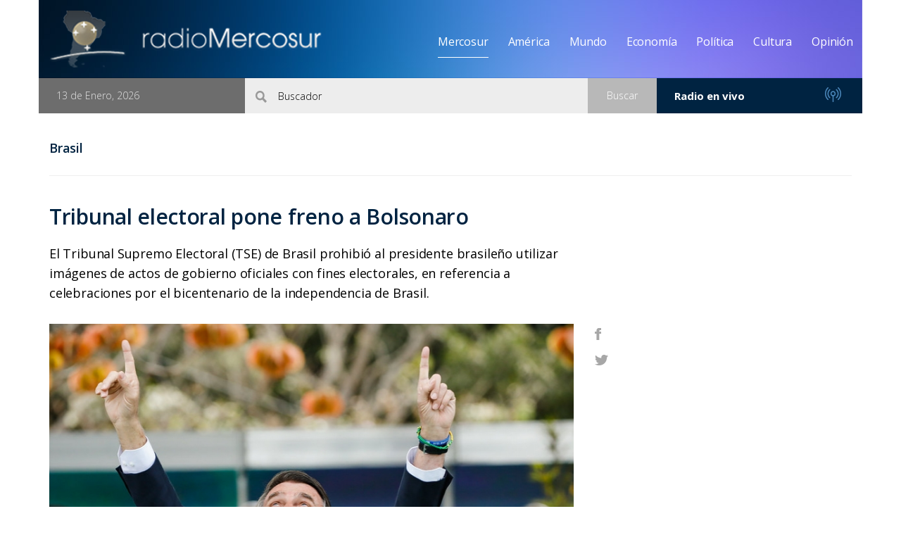

--- FILE ---
content_type: text/html; charset=UTF-8
request_url: http://www.radiomercosur.com/contenidos/2022/09/11/Editorial_6373.php
body_size: 25728
content:
<!DOCTYPE html>
<!--[if lt IE 7]>      <html class="no-js lt-ie9 lt-ie8 lt-ie7"> <![endif]-->
<!--[if IE 7]>         <html class="no-js lt-ie9 lt-ie8"> <![endif]-->
<!--[if IE 8]>         <html class="no-js lt-ie9"> <![endif]-->
<!--[if gt IE 8]><!--> <html class="no-js"> <!--<![endif]-->
    <head>
        <meta http-equiv="Content-Type" content="text/html; charset=iso-8859-1" />
        <meta http-equiv="X-UA-Compatible" content="IE=edge,chrome=1">
        <!--Default meta tags-->
        <title>Tribunal electoral pone freno a Bolsonaro - Brasil - Radio Mercosur</title>
        <meta name="description" content="El Tribunal Supremo Electoral (TSE) de Brasil prohibió al presidente brasileño utilizar imágenes de actos de gobierno oficiales con fines electorales, en referencia a celebraciones por el bicentenario de la independencia de Brasil.">
        <meta name="keywords" content="">
        <meta name="author" content="Dinamic Studio, Dise&ntilde;o y desarrollo web. www.dinamicstudio.com">
         
         
        <!--Open Graph Facebook-->
        <meta property="og:title" content="Tribunal electoral pone freno a Bolsonaro - Brasil - Radio Mercosur"/>
                    <meta property="og:image" content="http://www.radiomercosur.com/resources/original/0LOGOS/000BOLSONARO1.jpg"/>
                <meta property="og:description" content="El Tribunal Supremo Electoral (TSE) de Brasil prohibió al presidente brasileño utilizar imágenes de actos de gobierno oficiales con fines electorales, en referencia a celebraciones por el bicentenario de la independencia de Brasil."/>
        <meta property="og:type" content="article"/>
        <meta property="og:url" content="http://www.radiomercosur.com/contenidos/2022/09/11/Editorial_6373.php"/>
                    <link rel="image_src" href="http://www.radiomercosur.com/resources/original/0LOGOS/000BOLSONARO1.jpg" />
                   
        <link href='https://fonts.googleapis.com/css?family=Open+Sans:400,300,600,700' rel='stylesheet' type='text/css'>

<link href="../../../../modules/adminfront/adminfront.css" rel="stylesheet" type="text/css" media="screen"/>

<link href="../../../../modules/skin/imprimir.css" rel="stylesheet" type="text/css" media="print"/>        <link rel="stylesheet" href="../../../../modules/skin/css/bootstrap.css">
        <link rel="stylesheet" href="../../../../modules/skin/css/bootstrap-theme.css">
        <link rel="stylesheet" href="../../../../modules/skin/css/main.css?v=202105281010">
        <script src="../../../../modules/skin/js/vendor/modernizr-2.6.2-respond-1.1.0.min.js"></script>
        <script src="../../../../modules/skin/js/vendor/jquery-1.10.1.min.js"></script>
        <link rel="shortcut icon" href="../../../../favicon.ico" >
        <script src='https://www.google.com/recaptcha/api.js?render=6LcxjPgaAAAAAJuMrq4K6o1r_tOW1ER-IdJ8fP5E'></script>
        <!--shadowbox-->
        <script src="../../../../js/jquery/shadowbox/adapter/shadowbox-jquery.js"></script>
        <script src="../../../../js/jquery/shadowbox/shadowbox.js"></script>
        
            <script>
                /*ShadowBox*/
                    Shadowbox.loadSkin('classic', '../../../../js/jquery/shadowbox/skin');
                    Shadowbox.loadLanguage('es', '../../../../js/jquery/shadowbox/lang');
                    Shadowbox.loadPlayer(['flv', 'html', 'iframe', 'img', 'qt', 'swf', 'wmp'], '../../../../js/jquery/shadowbox/player');

                    $(document).ready(function() {
                        /*ShadowBox*/
                            Shadowbox.init();   
                        /*jquery FLPlayer*/
                            $('a.flplayer', {src: '../../../../flowplayer/flowplayer-3.2.2.swf'}, 
                                {
                                    clip: {autoPlay: false}
                                }
                            );


                    /*Segun que parametro traiga, reviso que modal debo abrir -Entre consulta y enviar a un amigo-*/

                        /*Obtengo el parametro de estado de envio de formulario*/
                        var msj = '';
                        var cnt_enviar = '';

                        if ((msj == 0 || msj == 1) && msj != '' && cnt_enviar == '') { /*Si la variable que indentifica al envio de contenido esta vacia , muestro formulario de consulta de contenidos*/
                            $('#ModalConsultar').modal('show');
                        }else if ((msj == 0 || msj == 1) && cnt_enviar != '') { /*Si la variable que indentifica al envio de contenido esta llena , muestro formulario de envio de contenidos*/
                            $('#ModalFormEnviar').modal('show');
                        }        


                    });
            </script>
        
    </head>

    <!--[if lt IE 7]>
        <p class="chromeframe">You are using an <strong>outdated</strong> browser. Please <a href="http://browsehappy.com/">upgrade your browser</a> or <a href="http://www.google.com/chromeframe/?redirect=true">activate Google Chrome Frame</a> to improve your experience.</p>
    <![endif]-->

    <body>

        <div class="container padding-0">
            
            <header>
                <script src="../../../../js/utils.js" type="text/javascript"></script>

	<script language="javascript" type="text/javascript" src="../../../../js/md5.js"></script>
	<script language="javascript" type="text/javascript" src="../../../../js/forms.js"></script>
	<script language="javascript" type="text/javascript">
	function fnLogin(){
		if(document.Login.preUserPassword.value == '' || document.Login.login_usuario.value == ''){
			alert("Debe ingresar usuario y contrase�a para identificarse.");

		}else{
			document.Login.password_usuario.value = hex_md5(document.Login.preUserPassword.value);
			document.Login.preUserPassword.value= "";
			document.Login.submit();
			return true;

		}
		return false;
	}
	</script>
	


<div id="header" class="hidden-print">
	<div class="container sop_header">
	    <a href="http://www.radiomercosur.com/">
	        <img src="../../../../modules/skin/img/logo.png" alt="Radio Mercosur" border="0" />
	    </a>
		<nav>
		        
	
<div class="menu hidden-xs hidden-print">
	
	<div class="container sop_menu">

		<ul class="nav nav-pills"> 
												<li class="dropdown active">
						
											<a class="dropdown-toggle" data-toggle="dropdown" href="#">
							Mercosur								
												
						</a>

					    <ul class="dropdown-menu">
					        					            <li >
					                <a href="../../../../index.php?action=portal/show&ssnId_session=328&id_section=114&mnuId_parent=2" >
					                	Mercosur
					                </a>
					            </li>
					            <li class="divider"></li>
					        					            <li >
					                <a href="../../../../index.php?action=portal/show&ssnId_session=346&id_section=114&mnuId_parent=2" >
					                	Argentina
					                </a>
					            </li>
					            <li class="divider"></li>
					        					            <li  class="active">
					                <a href="../../../../index.php?action=portal/show&ssnId_session=347&id_section=114&mnuId_parent=2" >
					                	Brasil
					                </a>
					            </li>
					            <li class="divider"></li>
					        					            <li >
					                <a href="../../../../index.php?action=portal/show&ssnId_session=348&id_section=114&mnuId_parent=2" >
					                	Paraguay
					                </a>
					            </li>
					            <li class="divider"></li>
					        					            <li >
					                <a href="../../../../index.php?action=portal/show&ssnId_session=349&id_section=114&mnuId_parent=2" >
					                	Uruguay
					                </a>
					            </li>
					            <li class="divider"></li>
					        					            <li >
					                <a href="../../../../index.php?action=portal/show&ssnId_session=350&id_section=114&mnuId_parent=2" >
					                	Venezuela
					                </a>
					            </li>
					            <li class="divider"></li>
					        				    	
					    </ul>					

					</li>
																					<li class="dropdown ">
						
											<a href="../../../../index.php?action=portal/show&ssnId_session=331&id_section=131&mnuId_parent=2">
							América
												
						</a>

					    <ul class="dropdown-menu">
					        					            <li >
					                <a href="../../../../index.php?action=portal/show&ssnId_session=331&id_section=131&mnuId_parent=2" >
					                	América
					                </a>
					            </li>
					            <li class="divider"></li>
					        				    	
					    </ul>					

					</li>
																					<li class="dropdown ">
						
											<a class="dropdown-toggle" data-toggle="dropdown" href="#">
							Mundo								
												
						</a>

					    <ul class="dropdown-menu">
					        					            <li >
					                <a href="../../../../index.php?action=portal/show&ssnId_session=306&id_section=115&mnuId_parent=2" >
					                	Mundo
					                </a>
					            </li>
					            <li class="divider"></li>
					        					            <li >
					                <a href="../../../../index.php?action=portal/show&ssnId_session=344&id_section=115&mnuId_parent=2" >
					                	Zona Franca
					                </a>
					            </li>
					            <li class="divider"></li>
					        				    	
					    </ul>					

					</li>
																					<li class="dropdown ">
						
											<a href="../../../../index.php?action=portal/show&ssnId_session=335&id_section=134&mnuId_parent=2">
							Economía
												
						</a>

					    <ul class="dropdown-menu">
					        					            <li >
					                <a href="../../../../index.php?action=portal/show&ssnId_session=335&id_section=134&mnuId_parent=2" >
					                	Economía
					                </a>
					            </li>
					            <li class="divider"></li>
					        				    	
					    </ul>					

					</li>
																					<li class="dropdown ">
						
											<a href="../../../../index.php?action=portal/show&ssnId_session=339&id_section=117&mnuId_parent=2">
							Política
												
						</a>

					    <ul class="dropdown-menu">
					        					            <li >
					                <a href="../../../../index.php?action=portal/show&ssnId_session=339&id_section=117&mnuId_parent=2" >
					                	Política
					                </a>
					            </li>
					            <li class="divider"></li>
					        				    	
					    </ul>					

					</li>
																					<li class="dropdown ">
						
											<a class="dropdown-toggle" data-toggle="dropdown" href="#">
							Cultura								
												
						</a>

					    <ul class="dropdown-menu">
					        					            <li >
					                <a href="../../../../index.php?action=portal/show&ssnId_session=337&id_section=137&mnuId_parent=2" >
					                	Cultura
					                </a>
					            </li>
					            <li class="divider"></li>
					        					            <li >
					                <a href="../../../../index.php?action=portal/show&ssnId_session=343&id_section=137&mnuId_parent=2" >
					                	Agenda
					                </a>
					            </li>
					            <li class="divider"></li>
					        				    	
					    </ul>					

					</li>
																					<li class="dropdown ">
						
											<a href="../../../../index.php?action=portal/show&ssnId_session=338&id_section=138&mnuId_parent=2">
							Opinión
												
						</a>

					    <ul class="dropdown-menu">
					        					            <li >
					                <a href="../../../../index.php?action=portal/show&ssnId_session=338&id_section=138&mnuId_parent=2" >
					                	Opinión
					                </a>
					            </li>
					            <li class="divider"></li>
					        				    	
					    </ul>					

					</li>
																																			</ul>


				
	</div>
</div>

<div class="menu visible-xs hidden-print">
	<ul class="nav nav-pills nav-justified">
		<li class="dropdown">
		    <a class="dropdown-toggle" data-toggle="dropdown" href="#">
		      MENU <span class="caret"></span>
		    </a>
		    <ul class="dropdown-menu">
				<li ><a href="http://www.radiomercosur.com/">Home</a></li>
				<li class="divider"></li>
								<li  class="active"><a href="../../../../index.php?action=portal/show&ssnId_session=328&id_section=114&mnuId_parent=2">Mercosur</a></li>
				<li class="divider"></li>
												<li ><a href="../../../../index.php?action=portal/show&ssnId_session=331&id_section=131&mnuId_parent=2">América</a></li>
				<li class="divider"></li>
												<li ><a href="../../../../index.php?action=portal/show&ssnId_session=306&id_section=115&mnuId_parent=2">Mundo</a></li>
				<li class="divider"></li>
												<li ><a href="../../../../index.php?action=portal/show&ssnId_session=335&id_section=134&mnuId_parent=2">Economía</a></li>
				<li class="divider"></li>
												<li ><a href="../../../../index.php?action=portal/show&ssnId_session=339&id_section=117&mnuId_parent=2">Política</a></li>
				<li class="divider"></li>
												<li ><a href="../../../../index.php?action=portal/show&ssnId_session=337&id_section=137&mnuId_parent=2">Cultura</a></li>
				<li class="divider"></li>
												<li ><a href="../../../../index.php?action=portal/show&ssnId_session=338&id_section=138&mnuId_parent=2">Opinión</a></li>
				<li class="divider"></li>
												<li ><a href="../../../../index.php?action=portal/show&ssnId_session=340&id_section=140&mnuId_parent=2">Programación</a></li>
				<li class="divider"></li>
												<li ><a href="../../../../index.php?action=portal/show&ssnId_session=341&id_section=141&mnuId_parent=2">Nuestro medio</a></li>
				<li class="divider"></li>
												<li ><a href="../../../../index.php?action=portal/show&ssnId_session=342&id_section=142&mnuId_parent=2">Contacto</a></li>
				<li class="divider"></li>
											</ul>
		</li>
	</ul>
</div>

		</nav>    
    </div>
</div>
<div class="col-xs-3 padding-0 sop-fecha">
	13 de Enero, 2026
</div>
<div class="col-xs-6 padding-0 sop-buscador">
    <div class="home_busqueda"><form method="post" name="frm_search_simple" action="../../../../index.php?action=portal/search" onsubmit="" style="margin:0px;"><div class="col-xs-10 padding-0 search"><input style="border:none;" type="text" class="iHeader_search" id="str" name="str" onblur="if(this.value=='') this.value='Buscador'" onfocus="if(this.value=='Buscador') this.value=''" value="Buscador" ><img src="../../../../modules/skin/img/ico-buscar.png"></input></div><div class="col-xs-2 padding-0"><div class="bton_busqueda"><a href="#" onclick="window.document.frm_search_simple.submit();">Buscar</a></div></div><div class="clearfix"></div></form></div>

<!-- todas las clases de este documento estan en el forms.css --></div>
<div class="col-xs-3 padding-0 btn-radio">
		<a href="https://streamingargentino.info/html5/mercosur2020/index.html" target="_blank">
		Radio en vivo
		<img src="../../../../modules/skin/img/radio.png" />
	</a>
	</div>
<div class="clearfix"></div>

<div class="visible-print">
	<div class="logo_print">
		<img src="../../../../modules/skin/img/logo_imprimir.jpg" alt="Radio Mercosur" border="0" />
	</div>
</div>            </header>

                            <!-- Contenido Editorial -->
                <div class="soporte_content">
    <div class="container">
        <div class="contenido-activo">
            Brasil
            <hr>
        </div>
        <article>
            <div class="col-xs-8 padding-left-0">
                <header>
                    <h1>Tribunal electoral pone freno a Bolsonaro</h1>
                </header>
                <p class="content_desc">El Tribunal Supremo Electoral (TSE) de Brasil prohibió al presidente brasileño utilizar imágenes de actos de gobierno oficiales con fines electorales, en referencia a celebraciones por el bicentenario de la independencia de Brasil.</p>
            </div>
            <div class="col-xs-4">
            </div>
            <div class="clearfix"></div>
            <div class="col-xs-8 padding-left-0">
                                    <div class="foto-cont">
                        <img src="../../../../resources/produccion/contenidos/small/0LOGOS/000BOLSONARO1.jpg" class="img-responsive content_foto" border="0" alt="Responsive image">
                                            </div>
                
                <div class="clearfix visible-print"></div>
                <div class="content_content">
                    <p>&nbsp; &nbsp; &nbsp;Con la decisi&oacute;n, el juez del TSE, Benedito Goncalves, dio lugar de modo parcial a una solicitud del expresidente Luiz Inacio Lula da Silva, en la que denunciaba que el D&iacute;a de la Independencia hab&iacute;a sido utilizado ileg&iacute;timamente por Bolsonaro como herramienta de su campa&ntilde;a electoral, de cara a las presidenciales del 2 de octubre.</p>
<p>&nbsp;</p>
<div>&nbsp; &nbsp; Ahora, el jefe de Estado, que busca la reelecci&oacute;n en nombre del Partido Liberal (PL, derecha) no podr&aacute;n incluir en sus spots de campa&ntilde;a las partes de las filmaciones sobre las manifestaciones en Brasilia y R&iacute;o de Janeiro del 7 de septiembre.</div>
<div>&nbsp;</div>
<div>&nbsp; &nbsp; En la denuncia, Lula y los l&iacute;deres de la Coalici&oacute;n Brasil de la Esperanza (izquierda) afirmaron que &quot;el desfile c&iacute;vico-militar en la explanada de los ministerios en Brasilia cost&oacute; m&aacute;s de tres millones de reales (casi 580.000 euros) de recursos p&uacute;blicos, en realidad utilizados para promover la imagen y la candidatura de Bolsonaro&quot;.</div>
<div>&nbsp;</div>
<div>&nbsp; &nbsp; &quot;El uso de im&aacute;genes de la celebraci&oacute;n oficial en la propaganda electoral tiende a lesionar la isonom&iacute;a, ya que utiliza la actuaci&oacute;n del Jefe de Estado, en una ocasi&oacute;n inaccesible para cualquiera de los dem&aacute;s competidores, para proyectar la imagen del candidato y hacer creer que la presencia de miles de personas en la Explanada de los Ministerios, con el prop&oacute;sito de conmemorar la fecha c&iacute;vica, ser&iacute;a resultado de la movilizaci&oacute;n electoral en apoyo al candidato a la reelecci&oacute;n&quot;, dice el Inspector General del TSE, seg&uacute;n el portal G1.</div>
<div>&nbsp;</div>
<div>&nbsp; &nbsp; El juez se&ntilde;ala en la decisi&oacute;n, por ejemplo, que Bolsonaro habr&iacute;a utilizado un extracto de la grabaci&oacute;n del acto c&iacute;vico en Brasilia realizado por TV Brasil -empresa controlada por el estado y financiada con recursos p&uacute;blicos- en una inserci&oacute;n electoral el 9 de septiembre.</div>
<div>&nbsp;</div>
<div>&nbsp; &nbsp; El magistrado tambi&eacute;n recuerda que el presidente brasile&ntilde;o utiliz&oacute; propaganda electoral, el 6 de septiembre, para convocar a su electorado a participar en la conmemoraci&oacute;n del Bicentenario de la Independencia.</div>
<div>&nbsp;</div>
<div>&nbsp; &nbsp; La decisi&oacute;n del juez tambi&eacute;n incluye la prohibici&oacute;n a TV Brasil de transmitir en sus boletines los pasajes fuertemente electorales de Bolsonaro en su discurso del Bicentenario de la independencia.</div>
<div>&nbsp; &nbsp; Seg&uacute;n informa UOL, un video referida a esa cuesti&oacute;n publicado en el canal de YouTube de TV Brasil ha tenido casi 400 mil visitas hasta la fecha.</div>
<div>&nbsp;</div>
<div>&nbsp;</div>
<div>Fuente: ANSA</div>
                </div> 

                <!-- PLUGIN COMENTARIOS FB -->
                <div id="fb-root"></div>
                <div class="fb-comments comentarios_face" data-href="http://www.radiomercosur.com/contenidos/2022/09/11/Editorial_6373.php" data-width="100%" data-numposts="5" data-colorscheme="light"></div>
                <script>
                    
                        (function(d, s, id) {
                          var js, fjs = d.getElementsByTagName(s)[0];
                          if (d.getElementById(id)) return;
                          js = d.createElement(s); js.id = id;
                          js.src = "//connect.facebook.net/es_LA/sdk.js#xfbml=1&version=v2.7";
                          fjs.parentNode.insertBefore(js, fjs);
                        }(document, 'script', 'facebook-jssdk'));
                    
                </script>
            </div>
            <div class="col-xs-4">
                <div class="redes-contenidos-interior">
                    
			

<div class="ico-facebook">
    <a href="http://www.facebook.com/share.php?u=http%3A%2F%2Fwww.radiomercosur.com%2Findex.php%3Faction%3Dportal%2FviewContent%26cntId_content%3D6373" target="_blank" title="Publicar en Facebook" alt="Publicar en Facebook">
        <img src="../../../../modules/skin/img/ico-fb.png">
    </a>
</div>
<div class="ico-twitter">
    <a href="https://twitter.com/intent/tweet?url=http%3A%2F%2Fwww.radiomercosur.com%2Findex.php%3Faction%3Dportal%2FviewContent%26cntId_content%3D6373" target="_blank" title="Publicar en Twitter" alt="Publicar en Twitter">
        <img src="../../../../modules/skin/img/ico-tw.png" >
    </a>
</div>
                </div>
            </div>     
            <div class="clearfix"></div>
        </article> 
                                            
                    <div id="galeria_de_fotos" class="hidden-print">
                            </div>
        
        <aside>
            <div class="hidden-print">
                                                                                </div>
        </aside>
      
            
        
    </div>
</div>
<div class="banner-google"></div>            
            <footer>
                <div class="footer_menu_sop hidden-print hidden-xs"><ul class="footer_menu"><li class="active"><a href="../../../../index.php?action=portal/show&ssnId_session=328&id_section=114&mnuId_parent=2">Mercosur</a></li><li class=""><a href="../../../../index.php?action=portal/show&ssnId_session=331&id_section=131&mnuId_parent=2">América</a></li><li class=""><a href="../../../../index.php?action=portal/show&ssnId_session=306&id_section=115&mnuId_parent=2">Mundo</a></li><li class=""><a href="../../../../index.php?action=portal/show&ssnId_session=335&id_section=134&mnuId_parent=2">Economía</a></li><li class=""><a href="../../../../index.php?action=portal/show&ssnId_session=339&id_section=117&mnuId_parent=2">Política</a></li><li class=""><a href="../../../../index.php?action=portal/show&ssnId_session=337&id_section=137&mnuId_parent=2">Cultura</a></li><li class=""><a href="../../../../index.php?action=portal/show&ssnId_session=338&id_section=138&mnuId_parent=2">Opinión</a></li><li class=""><a href="../../../../index.php?action=portal/show&ssnId_session=340&id_section=140&mnuId_parent=2">Programación</a></li><li class=""><a href="../../../../index.php?action=portal/show&ssnId_session=341&id_section=141&mnuId_parent=2">Nuestro medio</a></li><li class=""><a href="../../../../index.php?action=portal/show&ssnId_session=342&id_section=142&mnuId_parent=2">Contacto</a></li></ul></div><div id="footer" class="hidden-print"><div class="container sop_footer"><div class="row"><div class="col-xs-4 texto_footer">Radio Mercosur 2016 &reg; <br>Todos los derechos registrados.</div><div class="col-xs-4"><div class="footer_redes"><div class="redes"><a class="redes_face" href="https://www.facebook.com/RadioMercosur/" target="_blank" title="Seguinos en Facebook">Seguinos en Facebook</a></div><div class="redes"><a class="redes_twit" href="https://twitter.com/RadioMercosur" target="_blank" title="Seguinos en Twitter">Seguinos en Twitter</a></div><div class="redes"><a class="redes_soundcloud" href="http://www.soundcloud.com/" target="_blank" title="Seguinos en SoundCloud">Seguinos en SoundCloud</a></div><div class="redes"><a class="redes_youtube" href="http://www.youtube.com/" target="_blank" title="Seguinos en Youtube">Seguinos en Youtube</a></div></div></div><div class="col-xs-4"><div class="footer_dinamic hidden-xs"><a href="http://www.dinamicstudio.com/" target="_blank" alt="Dise&ntilde;o y desarrollo: Dinamic Studio" title="Dise&ntilde;o y desarrollo: Dinamic Studio"><img src="../../../../modules/skin/img/iso_dinamicstudioweb_b.png" alt="Dise&ntilde;o y desarrollo: Dinamic Studio" title="Dise&ntilde;o y desarrollo: Dinamic Studio">Dinamic Studio</a></div><div class="footer_dinamic visible-xs"><a href="http://www.dinamicstudio.com/" target="_blank" alt="Dise&ntilde;o y desarrollo: Dinamic Studio" title="Dise&ntilde;o y desarrollo: Dinamic Studio"><img src="../../../../modules/skin/img/iso_dinamicstudioweb_b.png" alt="Dise&ntilde;o y desarrollo: Dinamic Studio" title="Dise&ntilde;o y desarrollo: Dinamic Studio"></a></div></div></div></div></div><div class="container footer_print visible-print">Dinamic Studio &reg; 2014<br>San Lorenzo 1089 | +54 341 528 9960 | comercial@dinamicstudio.com<br><br>Developed by Dinamic Studio</div>	            </footer>
        
        </div>

        

                <!-- /container --> 
        <script src="../../../../modules/skin/js/vendor/bootstrap.min.js"></script>
        <script src="../../../../modules/skin/js/main.js?v=202105281010"></script>

    </body>
</html>

--- FILE ---
content_type: text/html; charset=utf-8
request_url: https://www.google.com/recaptcha/api2/anchor?ar=1&k=6LcxjPgaAAAAAJuMrq4K6o1r_tOW1ER-IdJ8fP5E&co=aHR0cDovL3d3dy5yYWRpb21lcmNvc3VyLmNvbTo4MA..&hl=en&v=N67nZn4AqZkNcbeMu4prBgzg&size=invisible&anchor-ms=20000&execute-ms=30000&cb=w6yzh9uw40ao
body_size: 48918
content:
<!DOCTYPE HTML><html dir="ltr" lang="en"><head><meta http-equiv="Content-Type" content="text/html; charset=UTF-8">
<meta http-equiv="X-UA-Compatible" content="IE=edge">
<title>reCAPTCHA</title>
<style type="text/css">
/* cyrillic-ext */
@font-face {
  font-family: 'Roboto';
  font-style: normal;
  font-weight: 400;
  font-stretch: 100%;
  src: url(//fonts.gstatic.com/s/roboto/v48/KFO7CnqEu92Fr1ME7kSn66aGLdTylUAMa3GUBHMdazTgWw.woff2) format('woff2');
  unicode-range: U+0460-052F, U+1C80-1C8A, U+20B4, U+2DE0-2DFF, U+A640-A69F, U+FE2E-FE2F;
}
/* cyrillic */
@font-face {
  font-family: 'Roboto';
  font-style: normal;
  font-weight: 400;
  font-stretch: 100%;
  src: url(//fonts.gstatic.com/s/roboto/v48/KFO7CnqEu92Fr1ME7kSn66aGLdTylUAMa3iUBHMdazTgWw.woff2) format('woff2');
  unicode-range: U+0301, U+0400-045F, U+0490-0491, U+04B0-04B1, U+2116;
}
/* greek-ext */
@font-face {
  font-family: 'Roboto';
  font-style: normal;
  font-weight: 400;
  font-stretch: 100%;
  src: url(//fonts.gstatic.com/s/roboto/v48/KFO7CnqEu92Fr1ME7kSn66aGLdTylUAMa3CUBHMdazTgWw.woff2) format('woff2');
  unicode-range: U+1F00-1FFF;
}
/* greek */
@font-face {
  font-family: 'Roboto';
  font-style: normal;
  font-weight: 400;
  font-stretch: 100%;
  src: url(//fonts.gstatic.com/s/roboto/v48/KFO7CnqEu92Fr1ME7kSn66aGLdTylUAMa3-UBHMdazTgWw.woff2) format('woff2');
  unicode-range: U+0370-0377, U+037A-037F, U+0384-038A, U+038C, U+038E-03A1, U+03A3-03FF;
}
/* math */
@font-face {
  font-family: 'Roboto';
  font-style: normal;
  font-weight: 400;
  font-stretch: 100%;
  src: url(//fonts.gstatic.com/s/roboto/v48/KFO7CnqEu92Fr1ME7kSn66aGLdTylUAMawCUBHMdazTgWw.woff2) format('woff2');
  unicode-range: U+0302-0303, U+0305, U+0307-0308, U+0310, U+0312, U+0315, U+031A, U+0326-0327, U+032C, U+032F-0330, U+0332-0333, U+0338, U+033A, U+0346, U+034D, U+0391-03A1, U+03A3-03A9, U+03B1-03C9, U+03D1, U+03D5-03D6, U+03F0-03F1, U+03F4-03F5, U+2016-2017, U+2034-2038, U+203C, U+2040, U+2043, U+2047, U+2050, U+2057, U+205F, U+2070-2071, U+2074-208E, U+2090-209C, U+20D0-20DC, U+20E1, U+20E5-20EF, U+2100-2112, U+2114-2115, U+2117-2121, U+2123-214F, U+2190, U+2192, U+2194-21AE, U+21B0-21E5, U+21F1-21F2, U+21F4-2211, U+2213-2214, U+2216-22FF, U+2308-230B, U+2310, U+2319, U+231C-2321, U+2336-237A, U+237C, U+2395, U+239B-23B7, U+23D0, U+23DC-23E1, U+2474-2475, U+25AF, U+25B3, U+25B7, U+25BD, U+25C1, U+25CA, U+25CC, U+25FB, U+266D-266F, U+27C0-27FF, U+2900-2AFF, U+2B0E-2B11, U+2B30-2B4C, U+2BFE, U+3030, U+FF5B, U+FF5D, U+1D400-1D7FF, U+1EE00-1EEFF;
}
/* symbols */
@font-face {
  font-family: 'Roboto';
  font-style: normal;
  font-weight: 400;
  font-stretch: 100%;
  src: url(//fonts.gstatic.com/s/roboto/v48/KFO7CnqEu92Fr1ME7kSn66aGLdTylUAMaxKUBHMdazTgWw.woff2) format('woff2');
  unicode-range: U+0001-000C, U+000E-001F, U+007F-009F, U+20DD-20E0, U+20E2-20E4, U+2150-218F, U+2190, U+2192, U+2194-2199, U+21AF, U+21E6-21F0, U+21F3, U+2218-2219, U+2299, U+22C4-22C6, U+2300-243F, U+2440-244A, U+2460-24FF, U+25A0-27BF, U+2800-28FF, U+2921-2922, U+2981, U+29BF, U+29EB, U+2B00-2BFF, U+4DC0-4DFF, U+FFF9-FFFB, U+10140-1018E, U+10190-1019C, U+101A0, U+101D0-101FD, U+102E0-102FB, U+10E60-10E7E, U+1D2C0-1D2D3, U+1D2E0-1D37F, U+1F000-1F0FF, U+1F100-1F1AD, U+1F1E6-1F1FF, U+1F30D-1F30F, U+1F315, U+1F31C, U+1F31E, U+1F320-1F32C, U+1F336, U+1F378, U+1F37D, U+1F382, U+1F393-1F39F, U+1F3A7-1F3A8, U+1F3AC-1F3AF, U+1F3C2, U+1F3C4-1F3C6, U+1F3CA-1F3CE, U+1F3D4-1F3E0, U+1F3ED, U+1F3F1-1F3F3, U+1F3F5-1F3F7, U+1F408, U+1F415, U+1F41F, U+1F426, U+1F43F, U+1F441-1F442, U+1F444, U+1F446-1F449, U+1F44C-1F44E, U+1F453, U+1F46A, U+1F47D, U+1F4A3, U+1F4B0, U+1F4B3, U+1F4B9, U+1F4BB, U+1F4BF, U+1F4C8-1F4CB, U+1F4D6, U+1F4DA, U+1F4DF, U+1F4E3-1F4E6, U+1F4EA-1F4ED, U+1F4F7, U+1F4F9-1F4FB, U+1F4FD-1F4FE, U+1F503, U+1F507-1F50B, U+1F50D, U+1F512-1F513, U+1F53E-1F54A, U+1F54F-1F5FA, U+1F610, U+1F650-1F67F, U+1F687, U+1F68D, U+1F691, U+1F694, U+1F698, U+1F6AD, U+1F6B2, U+1F6B9-1F6BA, U+1F6BC, U+1F6C6-1F6CF, U+1F6D3-1F6D7, U+1F6E0-1F6EA, U+1F6F0-1F6F3, U+1F6F7-1F6FC, U+1F700-1F7FF, U+1F800-1F80B, U+1F810-1F847, U+1F850-1F859, U+1F860-1F887, U+1F890-1F8AD, U+1F8B0-1F8BB, U+1F8C0-1F8C1, U+1F900-1F90B, U+1F93B, U+1F946, U+1F984, U+1F996, U+1F9E9, U+1FA00-1FA6F, U+1FA70-1FA7C, U+1FA80-1FA89, U+1FA8F-1FAC6, U+1FACE-1FADC, U+1FADF-1FAE9, U+1FAF0-1FAF8, U+1FB00-1FBFF;
}
/* vietnamese */
@font-face {
  font-family: 'Roboto';
  font-style: normal;
  font-weight: 400;
  font-stretch: 100%;
  src: url(//fonts.gstatic.com/s/roboto/v48/KFO7CnqEu92Fr1ME7kSn66aGLdTylUAMa3OUBHMdazTgWw.woff2) format('woff2');
  unicode-range: U+0102-0103, U+0110-0111, U+0128-0129, U+0168-0169, U+01A0-01A1, U+01AF-01B0, U+0300-0301, U+0303-0304, U+0308-0309, U+0323, U+0329, U+1EA0-1EF9, U+20AB;
}
/* latin-ext */
@font-face {
  font-family: 'Roboto';
  font-style: normal;
  font-weight: 400;
  font-stretch: 100%;
  src: url(//fonts.gstatic.com/s/roboto/v48/KFO7CnqEu92Fr1ME7kSn66aGLdTylUAMa3KUBHMdazTgWw.woff2) format('woff2');
  unicode-range: U+0100-02BA, U+02BD-02C5, U+02C7-02CC, U+02CE-02D7, U+02DD-02FF, U+0304, U+0308, U+0329, U+1D00-1DBF, U+1E00-1E9F, U+1EF2-1EFF, U+2020, U+20A0-20AB, U+20AD-20C0, U+2113, U+2C60-2C7F, U+A720-A7FF;
}
/* latin */
@font-face {
  font-family: 'Roboto';
  font-style: normal;
  font-weight: 400;
  font-stretch: 100%;
  src: url(//fonts.gstatic.com/s/roboto/v48/KFO7CnqEu92Fr1ME7kSn66aGLdTylUAMa3yUBHMdazQ.woff2) format('woff2');
  unicode-range: U+0000-00FF, U+0131, U+0152-0153, U+02BB-02BC, U+02C6, U+02DA, U+02DC, U+0304, U+0308, U+0329, U+2000-206F, U+20AC, U+2122, U+2191, U+2193, U+2212, U+2215, U+FEFF, U+FFFD;
}
/* cyrillic-ext */
@font-face {
  font-family: 'Roboto';
  font-style: normal;
  font-weight: 500;
  font-stretch: 100%;
  src: url(//fonts.gstatic.com/s/roboto/v48/KFO7CnqEu92Fr1ME7kSn66aGLdTylUAMa3GUBHMdazTgWw.woff2) format('woff2');
  unicode-range: U+0460-052F, U+1C80-1C8A, U+20B4, U+2DE0-2DFF, U+A640-A69F, U+FE2E-FE2F;
}
/* cyrillic */
@font-face {
  font-family: 'Roboto';
  font-style: normal;
  font-weight: 500;
  font-stretch: 100%;
  src: url(//fonts.gstatic.com/s/roboto/v48/KFO7CnqEu92Fr1ME7kSn66aGLdTylUAMa3iUBHMdazTgWw.woff2) format('woff2');
  unicode-range: U+0301, U+0400-045F, U+0490-0491, U+04B0-04B1, U+2116;
}
/* greek-ext */
@font-face {
  font-family: 'Roboto';
  font-style: normal;
  font-weight: 500;
  font-stretch: 100%;
  src: url(//fonts.gstatic.com/s/roboto/v48/KFO7CnqEu92Fr1ME7kSn66aGLdTylUAMa3CUBHMdazTgWw.woff2) format('woff2');
  unicode-range: U+1F00-1FFF;
}
/* greek */
@font-face {
  font-family: 'Roboto';
  font-style: normal;
  font-weight: 500;
  font-stretch: 100%;
  src: url(//fonts.gstatic.com/s/roboto/v48/KFO7CnqEu92Fr1ME7kSn66aGLdTylUAMa3-UBHMdazTgWw.woff2) format('woff2');
  unicode-range: U+0370-0377, U+037A-037F, U+0384-038A, U+038C, U+038E-03A1, U+03A3-03FF;
}
/* math */
@font-face {
  font-family: 'Roboto';
  font-style: normal;
  font-weight: 500;
  font-stretch: 100%;
  src: url(//fonts.gstatic.com/s/roboto/v48/KFO7CnqEu92Fr1ME7kSn66aGLdTylUAMawCUBHMdazTgWw.woff2) format('woff2');
  unicode-range: U+0302-0303, U+0305, U+0307-0308, U+0310, U+0312, U+0315, U+031A, U+0326-0327, U+032C, U+032F-0330, U+0332-0333, U+0338, U+033A, U+0346, U+034D, U+0391-03A1, U+03A3-03A9, U+03B1-03C9, U+03D1, U+03D5-03D6, U+03F0-03F1, U+03F4-03F5, U+2016-2017, U+2034-2038, U+203C, U+2040, U+2043, U+2047, U+2050, U+2057, U+205F, U+2070-2071, U+2074-208E, U+2090-209C, U+20D0-20DC, U+20E1, U+20E5-20EF, U+2100-2112, U+2114-2115, U+2117-2121, U+2123-214F, U+2190, U+2192, U+2194-21AE, U+21B0-21E5, U+21F1-21F2, U+21F4-2211, U+2213-2214, U+2216-22FF, U+2308-230B, U+2310, U+2319, U+231C-2321, U+2336-237A, U+237C, U+2395, U+239B-23B7, U+23D0, U+23DC-23E1, U+2474-2475, U+25AF, U+25B3, U+25B7, U+25BD, U+25C1, U+25CA, U+25CC, U+25FB, U+266D-266F, U+27C0-27FF, U+2900-2AFF, U+2B0E-2B11, U+2B30-2B4C, U+2BFE, U+3030, U+FF5B, U+FF5D, U+1D400-1D7FF, U+1EE00-1EEFF;
}
/* symbols */
@font-face {
  font-family: 'Roboto';
  font-style: normal;
  font-weight: 500;
  font-stretch: 100%;
  src: url(//fonts.gstatic.com/s/roboto/v48/KFO7CnqEu92Fr1ME7kSn66aGLdTylUAMaxKUBHMdazTgWw.woff2) format('woff2');
  unicode-range: U+0001-000C, U+000E-001F, U+007F-009F, U+20DD-20E0, U+20E2-20E4, U+2150-218F, U+2190, U+2192, U+2194-2199, U+21AF, U+21E6-21F0, U+21F3, U+2218-2219, U+2299, U+22C4-22C6, U+2300-243F, U+2440-244A, U+2460-24FF, U+25A0-27BF, U+2800-28FF, U+2921-2922, U+2981, U+29BF, U+29EB, U+2B00-2BFF, U+4DC0-4DFF, U+FFF9-FFFB, U+10140-1018E, U+10190-1019C, U+101A0, U+101D0-101FD, U+102E0-102FB, U+10E60-10E7E, U+1D2C0-1D2D3, U+1D2E0-1D37F, U+1F000-1F0FF, U+1F100-1F1AD, U+1F1E6-1F1FF, U+1F30D-1F30F, U+1F315, U+1F31C, U+1F31E, U+1F320-1F32C, U+1F336, U+1F378, U+1F37D, U+1F382, U+1F393-1F39F, U+1F3A7-1F3A8, U+1F3AC-1F3AF, U+1F3C2, U+1F3C4-1F3C6, U+1F3CA-1F3CE, U+1F3D4-1F3E0, U+1F3ED, U+1F3F1-1F3F3, U+1F3F5-1F3F7, U+1F408, U+1F415, U+1F41F, U+1F426, U+1F43F, U+1F441-1F442, U+1F444, U+1F446-1F449, U+1F44C-1F44E, U+1F453, U+1F46A, U+1F47D, U+1F4A3, U+1F4B0, U+1F4B3, U+1F4B9, U+1F4BB, U+1F4BF, U+1F4C8-1F4CB, U+1F4D6, U+1F4DA, U+1F4DF, U+1F4E3-1F4E6, U+1F4EA-1F4ED, U+1F4F7, U+1F4F9-1F4FB, U+1F4FD-1F4FE, U+1F503, U+1F507-1F50B, U+1F50D, U+1F512-1F513, U+1F53E-1F54A, U+1F54F-1F5FA, U+1F610, U+1F650-1F67F, U+1F687, U+1F68D, U+1F691, U+1F694, U+1F698, U+1F6AD, U+1F6B2, U+1F6B9-1F6BA, U+1F6BC, U+1F6C6-1F6CF, U+1F6D3-1F6D7, U+1F6E0-1F6EA, U+1F6F0-1F6F3, U+1F6F7-1F6FC, U+1F700-1F7FF, U+1F800-1F80B, U+1F810-1F847, U+1F850-1F859, U+1F860-1F887, U+1F890-1F8AD, U+1F8B0-1F8BB, U+1F8C0-1F8C1, U+1F900-1F90B, U+1F93B, U+1F946, U+1F984, U+1F996, U+1F9E9, U+1FA00-1FA6F, U+1FA70-1FA7C, U+1FA80-1FA89, U+1FA8F-1FAC6, U+1FACE-1FADC, U+1FADF-1FAE9, U+1FAF0-1FAF8, U+1FB00-1FBFF;
}
/* vietnamese */
@font-face {
  font-family: 'Roboto';
  font-style: normal;
  font-weight: 500;
  font-stretch: 100%;
  src: url(//fonts.gstatic.com/s/roboto/v48/KFO7CnqEu92Fr1ME7kSn66aGLdTylUAMa3OUBHMdazTgWw.woff2) format('woff2');
  unicode-range: U+0102-0103, U+0110-0111, U+0128-0129, U+0168-0169, U+01A0-01A1, U+01AF-01B0, U+0300-0301, U+0303-0304, U+0308-0309, U+0323, U+0329, U+1EA0-1EF9, U+20AB;
}
/* latin-ext */
@font-face {
  font-family: 'Roboto';
  font-style: normal;
  font-weight: 500;
  font-stretch: 100%;
  src: url(//fonts.gstatic.com/s/roboto/v48/KFO7CnqEu92Fr1ME7kSn66aGLdTylUAMa3KUBHMdazTgWw.woff2) format('woff2');
  unicode-range: U+0100-02BA, U+02BD-02C5, U+02C7-02CC, U+02CE-02D7, U+02DD-02FF, U+0304, U+0308, U+0329, U+1D00-1DBF, U+1E00-1E9F, U+1EF2-1EFF, U+2020, U+20A0-20AB, U+20AD-20C0, U+2113, U+2C60-2C7F, U+A720-A7FF;
}
/* latin */
@font-face {
  font-family: 'Roboto';
  font-style: normal;
  font-weight: 500;
  font-stretch: 100%;
  src: url(//fonts.gstatic.com/s/roboto/v48/KFO7CnqEu92Fr1ME7kSn66aGLdTylUAMa3yUBHMdazQ.woff2) format('woff2');
  unicode-range: U+0000-00FF, U+0131, U+0152-0153, U+02BB-02BC, U+02C6, U+02DA, U+02DC, U+0304, U+0308, U+0329, U+2000-206F, U+20AC, U+2122, U+2191, U+2193, U+2212, U+2215, U+FEFF, U+FFFD;
}
/* cyrillic-ext */
@font-face {
  font-family: 'Roboto';
  font-style: normal;
  font-weight: 900;
  font-stretch: 100%;
  src: url(//fonts.gstatic.com/s/roboto/v48/KFO7CnqEu92Fr1ME7kSn66aGLdTylUAMa3GUBHMdazTgWw.woff2) format('woff2');
  unicode-range: U+0460-052F, U+1C80-1C8A, U+20B4, U+2DE0-2DFF, U+A640-A69F, U+FE2E-FE2F;
}
/* cyrillic */
@font-face {
  font-family: 'Roboto';
  font-style: normal;
  font-weight: 900;
  font-stretch: 100%;
  src: url(//fonts.gstatic.com/s/roboto/v48/KFO7CnqEu92Fr1ME7kSn66aGLdTylUAMa3iUBHMdazTgWw.woff2) format('woff2');
  unicode-range: U+0301, U+0400-045F, U+0490-0491, U+04B0-04B1, U+2116;
}
/* greek-ext */
@font-face {
  font-family: 'Roboto';
  font-style: normal;
  font-weight: 900;
  font-stretch: 100%;
  src: url(//fonts.gstatic.com/s/roboto/v48/KFO7CnqEu92Fr1ME7kSn66aGLdTylUAMa3CUBHMdazTgWw.woff2) format('woff2');
  unicode-range: U+1F00-1FFF;
}
/* greek */
@font-face {
  font-family: 'Roboto';
  font-style: normal;
  font-weight: 900;
  font-stretch: 100%;
  src: url(//fonts.gstatic.com/s/roboto/v48/KFO7CnqEu92Fr1ME7kSn66aGLdTylUAMa3-UBHMdazTgWw.woff2) format('woff2');
  unicode-range: U+0370-0377, U+037A-037F, U+0384-038A, U+038C, U+038E-03A1, U+03A3-03FF;
}
/* math */
@font-face {
  font-family: 'Roboto';
  font-style: normal;
  font-weight: 900;
  font-stretch: 100%;
  src: url(//fonts.gstatic.com/s/roboto/v48/KFO7CnqEu92Fr1ME7kSn66aGLdTylUAMawCUBHMdazTgWw.woff2) format('woff2');
  unicode-range: U+0302-0303, U+0305, U+0307-0308, U+0310, U+0312, U+0315, U+031A, U+0326-0327, U+032C, U+032F-0330, U+0332-0333, U+0338, U+033A, U+0346, U+034D, U+0391-03A1, U+03A3-03A9, U+03B1-03C9, U+03D1, U+03D5-03D6, U+03F0-03F1, U+03F4-03F5, U+2016-2017, U+2034-2038, U+203C, U+2040, U+2043, U+2047, U+2050, U+2057, U+205F, U+2070-2071, U+2074-208E, U+2090-209C, U+20D0-20DC, U+20E1, U+20E5-20EF, U+2100-2112, U+2114-2115, U+2117-2121, U+2123-214F, U+2190, U+2192, U+2194-21AE, U+21B0-21E5, U+21F1-21F2, U+21F4-2211, U+2213-2214, U+2216-22FF, U+2308-230B, U+2310, U+2319, U+231C-2321, U+2336-237A, U+237C, U+2395, U+239B-23B7, U+23D0, U+23DC-23E1, U+2474-2475, U+25AF, U+25B3, U+25B7, U+25BD, U+25C1, U+25CA, U+25CC, U+25FB, U+266D-266F, U+27C0-27FF, U+2900-2AFF, U+2B0E-2B11, U+2B30-2B4C, U+2BFE, U+3030, U+FF5B, U+FF5D, U+1D400-1D7FF, U+1EE00-1EEFF;
}
/* symbols */
@font-face {
  font-family: 'Roboto';
  font-style: normal;
  font-weight: 900;
  font-stretch: 100%;
  src: url(//fonts.gstatic.com/s/roboto/v48/KFO7CnqEu92Fr1ME7kSn66aGLdTylUAMaxKUBHMdazTgWw.woff2) format('woff2');
  unicode-range: U+0001-000C, U+000E-001F, U+007F-009F, U+20DD-20E0, U+20E2-20E4, U+2150-218F, U+2190, U+2192, U+2194-2199, U+21AF, U+21E6-21F0, U+21F3, U+2218-2219, U+2299, U+22C4-22C6, U+2300-243F, U+2440-244A, U+2460-24FF, U+25A0-27BF, U+2800-28FF, U+2921-2922, U+2981, U+29BF, U+29EB, U+2B00-2BFF, U+4DC0-4DFF, U+FFF9-FFFB, U+10140-1018E, U+10190-1019C, U+101A0, U+101D0-101FD, U+102E0-102FB, U+10E60-10E7E, U+1D2C0-1D2D3, U+1D2E0-1D37F, U+1F000-1F0FF, U+1F100-1F1AD, U+1F1E6-1F1FF, U+1F30D-1F30F, U+1F315, U+1F31C, U+1F31E, U+1F320-1F32C, U+1F336, U+1F378, U+1F37D, U+1F382, U+1F393-1F39F, U+1F3A7-1F3A8, U+1F3AC-1F3AF, U+1F3C2, U+1F3C4-1F3C6, U+1F3CA-1F3CE, U+1F3D4-1F3E0, U+1F3ED, U+1F3F1-1F3F3, U+1F3F5-1F3F7, U+1F408, U+1F415, U+1F41F, U+1F426, U+1F43F, U+1F441-1F442, U+1F444, U+1F446-1F449, U+1F44C-1F44E, U+1F453, U+1F46A, U+1F47D, U+1F4A3, U+1F4B0, U+1F4B3, U+1F4B9, U+1F4BB, U+1F4BF, U+1F4C8-1F4CB, U+1F4D6, U+1F4DA, U+1F4DF, U+1F4E3-1F4E6, U+1F4EA-1F4ED, U+1F4F7, U+1F4F9-1F4FB, U+1F4FD-1F4FE, U+1F503, U+1F507-1F50B, U+1F50D, U+1F512-1F513, U+1F53E-1F54A, U+1F54F-1F5FA, U+1F610, U+1F650-1F67F, U+1F687, U+1F68D, U+1F691, U+1F694, U+1F698, U+1F6AD, U+1F6B2, U+1F6B9-1F6BA, U+1F6BC, U+1F6C6-1F6CF, U+1F6D3-1F6D7, U+1F6E0-1F6EA, U+1F6F0-1F6F3, U+1F6F7-1F6FC, U+1F700-1F7FF, U+1F800-1F80B, U+1F810-1F847, U+1F850-1F859, U+1F860-1F887, U+1F890-1F8AD, U+1F8B0-1F8BB, U+1F8C0-1F8C1, U+1F900-1F90B, U+1F93B, U+1F946, U+1F984, U+1F996, U+1F9E9, U+1FA00-1FA6F, U+1FA70-1FA7C, U+1FA80-1FA89, U+1FA8F-1FAC6, U+1FACE-1FADC, U+1FADF-1FAE9, U+1FAF0-1FAF8, U+1FB00-1FBFF;
}
/* vietnamese */
@font-face {
  font-family: 'Roboto';
  font-style: normal;
  font-weight: 900;
  font-stretch: 100%;
  src: url(//fonts.gstatic.com/s/roboto/v48/KFO7CnqEu92Fr1ME7kSn66aGLdTylUAMa3OUBHMdazTgWw.woff2) format('woff2');
  unicode-range: U+0102-0103, U+0110-0111, U+0128-0129, U+0168-0169, U+01A0-01A1, U+01AF-01B0, U+0300-0301, U+0303-0304, U+0308-0309, U+0323, U+0329, U+1EA0-1EF9, U+20AB;
}
/* latin-ext */
@font-face {
  font-family: 'Roboto';
  font-style: normal;
  font-weight: 900;
  font-stretch: 100%;
  src: url(//fonts.gstatic.com/s/roboto/v48/KFO7CnqEu92Fr1ME7kSn66aGLdTylUAMa3KUBHMdazTgWw.woff2) format('woff2');
  unicode-range: U+0100-02BA, U+02BD-02C5, U+02C7-02CC, U+02CE-02D7, U+02DD-02FF, U+0304, U+0308, U+0329, U+1D00-1DBF, U+1E00-1E9F, U+1EF2-1EFF, U+2020, U+20A0-20AB, U+20AD-20C0, U+2113, U+2C60-2C7F, U+A720-A7FF;
}
/* latin */
@font-face {
  font-family: 'Roboto';
  font-style: normal;
  font-weight: 900;
  font-stretch: 100%;
  src: url(//fonts.gstatic.com/s/roboto/v48/KFO7CnqEu92Fr1ME7kSn66aGLdTylUAMa3yUBHMdazQ.woff2) format('woff2');
  unicode-range: U+0000-00FF, U+0131, U+0152-0153, U+02BB-02BC, U+02C6, U+02DA, U+02DC, U+0304, U+0308, U+0329, U+2000-206F, U+20AC, U+2122, U+2191, U+2193, U+2212, U+2215, U+FEFF, U+FFFD;
}

</style>
<link rel="stylesheet" type="text/css" href="https://www.gstatic.com/recaptcha/releases/N67nZn4AqZkNcbeMu4prBgzg/styles__ltr.css">
<script nonce="u6pZTMwRatkUNnhwR4nssQ" type="text/javascript">window['__recaptcha_api'] = 'https://www.google.com/recaptcha/api2/';</script>
<script type="text/javascript" src="https://www.gstatic.com/recaptcha/releases/N67nZn4AqZkNcbeMu4prBgzg/recaptcha__en.js" nonce="u6pZTMwRatkUNnhwR4nssQ">
      
    </script></head>
<body><div id="rc-anchor-alert" class="rc-anchor-alert"></div>
<input type="hidden" id="recaptcha-token" value="[base64]">
<script type="text/javascript" nonce="u6pZTMwRatkUNnhwR4nssQ">
      recaptcha.anchor.Main.init("[\x22ainput\x22,[\x22bgdata\x22,\x22\x22,\[base64]/[base64]/[base64]/[base64]/[base64]/[base64]/KGcoTywyNTMsTy5PKSxVRyhPLEMpKTpnKE8sMjUzLEMpLE8pKSxsKSksTykpfSxieT1mdW5jdGlvbihDLE8sdSxsKXtmb3IobD0odT1SKEMpLDApO08+MDtPLS0pbD1sPDw4fFooQyk7ZyhDLHUsbCl9LFVHPWZ1bmN0aW9uKEMsTyl7Qy5pLmxlbmd0aD4xMDQ/[base64]/[base64]/[base64]/[base64]/[base64]/[base64]/[base64]\\u003d\x22,\[base64]\\u003d\\u003d\x22,\x22fl5tEwxoGUcqw6XChy8Aw6LDj2/DjMOWwp8Sw6rCtW4fLxfDuE8bPVPDiAE1w4oPNwnCpcOdwovCtSxYw491w6DDl8K+woPCt3HCi8OiwroPwozCpcO9aMK7AA0Aw7gxBcKzdsK/Xi5lcMKkwp/CiRfDmlpZw4pRI8KNw4fDn8OSw55DWMOnw6rCuULCnlUuQ2QWw5tnAmjChMK9w7F/IihIcnEdwptyw5wAAcKINi9VwrE4w7tiewDDvMOxwrxFw4TDjnFkXsOrQG1/SsOAw5XDvsOuAcKnGcOzZcKgw60bN1xOwoJpMXHCnSTCh8Khw64Zwo0qwqseC07CpsKaXRYzwq7DoMKCwokUwr3DjsOHw659bQ4Ew7ICw5LClsKtasOBwqJLccK8w5txOcOIw7VKLj3CqX/[base64]/[base64]/ChmBPYsKNwrzCpcOjERNaCMOsw79iwp3CnsKgP17Cu3nCqsKgw6FWw6LDn8KJY8KXIQ/DjcOGDEPCt8OLwq/[base64]/ChUcFDMKGbhpywrbCgsKDw4rDr25dwrQvwp3DmCHCrzDCqcOhwq7CsSNuZMKFwqjCrR7CkyQ9w4p7wrzDp8K6CSpWw6svwoDDmcOqw70XBEDDg8O/MsORMcOMA0EiYQk8PcOxw5I3BDHCu8KsEsKnOMKdwrbCqMO8woZWaMKxJcKUGV8SS8Kbd8KyI8KIw5Q6KsO9wo/DisObdWbCl0TDr8OIIsKtwroqw57DiMOQw4/Ci8KPIX/[base64]/wqZiESgFNnkRwrMswr/Cm1t4NsKVw7Z8WsKSw6HCksOFwqrDrD90wqQTwrc4w4dafAzDsRM8CsKAwrXDhC3DtRV5PlXCkMOqTcOQw7zDkEDCmEF6w7Q7wpnCuBzDmjrCtcO2PsOlwpIYAF/CmcOHSsKBSsK3AsOadMOoAMOgw57Cq0Arw6BTfEB7wqFVwro+LkBgIsKhLcO0w7zDlsKoMHbCljNFVCLDlDDCng/Cp8KiRMKtV2HDuzpEY8K5wojDmsKSw7AeCWs8w4RBSijCqDVxw45vwq5OwojCtCbDgMO/wqzCiFbDmywZwpDDqsOhJsO2BnnCpsOZw4waw6rCoUQTDsKGOcKtw4w5w6ADw6MSCsK+STE8wp/Dp8O+w4DClknDlMKaw6Y/wpIWcGBAwo4xN2dmJMKZwpPDtHPCuMOqIMOSwoBdwqrDk0F0wrXDhcOTwrlWNMKLSMKHw6Eww4XDk8K/WsK6aFBdw6wPwpDDhMOjGMOEw4LCtMKZworChhMBNsKEwppCbCRxwqrCvQ/DsAHClMK3EmTDqj7Dl8KPFStcURoFYsKiwrx4wrdYOAPDmUZKw4vDjAp4wqjCnhHDicOLXyBcwpxQXEk6w6Vya8OWQMKVw61ANMOmInnCmXBYGg/DqcOhK8KKfn89bCrDnMO/O2LCs1TCslfDnU4YwpLDosOEUcO0w73Dv8Ohw4XDj2IYw7XCjy7DhijCiSttw7oIw5bDmsOxwpjDmcOnRsKKw5TDk8ODwrzDiWFUQz/CjsKsZsOhwqp6V1hpw59cIXLDjMO+w6/DoMOqP3LCjhjDt0rCoMOKwosqaB/DsMOlw7x9w53DpX0KBcKLw5Q5KTXDrXptwpHCs8OpKsKkc8K3w749dsOow5LDicO0w5B5RMKpw6LDpxZoE8KPwpbChHDCscKqb1FlVcO/NsKQw7t7IMKJwqwQc1EUw44FwpwLw4/CrwbDmsKkGlwOwrA3w48qwr0Zw4p7NsKGWsKIc8OzwrZ4w4oFwr/DknFUwqdRw4/CmgrCrgEfdTtuw6F3GMK2wpLCkcOMwqvDisK2w4E4woRBw6x+w6Mow6TCtnbCpMKLNsK6b19xVcKFwqxZbcONAD0JTMOiYSHCizo3wo17ZsKYAE/ClALCqsK3P8Ogw77Dtn3CqCTDnhhxEcOxw5PCi2JbR37ChcKuLcO4w74gw7d5w57CnMKRTmEYCEJ/N8KOesOsDcOAcsOWfRhKCjpKwoc8PcKcesKKbsO/wqXDnsOkw6QZwr7CsAw6w5U4w4TCsMKlZ8KWTB89wpzCsCcCeURnYRVhw6hBbsOZw7bDlTfDhnHCkkAeA8OuCcKvwr7DvsKZVizDj8K8GFXDpMOVBMOlJQwRZMO0wqDDrMKbwrrCgWLDn8OdFsKFw47Dt8KuR8KgH8K1w6FqIEc+w6DCil/Cg8OrckvDj3rCrmIvw6rDiShpDsOYwonCoUXCpxd7w606woHCom/CsT3Di3jDpsKBVcOOw4xOVcKgOVjCpcKCw4/DrWombcOTwojDj2LClFVqI8KFcFrDo8KMVCLCqjzDoMKcDcO5wqRTNA/ClgLChBpEw6LDknbDisOGwocJVRIsRw5oAhopIsO6wogFJGrDocOzw7nDsMOIw4TDiG3DhcKBw4/CtcKGw6s1YXbDmUQkw4zDt8O4NMO5w57DqC3ClkQ+w5cJwr5ENsOkwq/Cs8O9STlBByfDpRBpwrfDsMKEwrx9T1PDjEk+w7JdRcO9wrjCsHM4w4crX8OqwrAJwoUmdSZSwpQxChwfIRjCpsOAw64/w7TCkHpuW8K/RcKkw6RuRE/Dnhoow7x2HcOXwoMKEl3CkcKHwpkvRWspwpfCnVcrJ1MbwrJKesK9fcO+H1BwWMOoCxjDokrDvGQ2LFNoCsO/wqHCo1FJwrt7W1J3wqtTemnCmifCocOJUmdSTsO0I8Kbw540wqjCg8OzSmJrwp/CsVIow54hKsOZKwphalF6XMKvw5rDq8OPworCksK6w5JVwoN5WRvDv8KudEjCkSlswrF/[base64]/MVXCucKUw5nDogLCvsKYw57Co0tDwoxtdMOXBiNfc8KCWsKtw6PCrlTChw8vMW/[base64]/[base64]/CiTPCkxQHwpwjwpTDuMOewqfCiBcsX8KQWMKJRQdEQBXDrB7CrMKDwqDDvD9Nw7HDj8K+IcKjMsKZecKtw6rDnErDucKZw6NVw6Q0wrXCvCfDvTYyK8KzwqTDu8KQw5YeIMKjw7vCksOUDkzDnwjDiD7Cm388eA3Dp8KYwoxZBE/Dj3NXJ0I4wq9rw63CowZOMMK/w4BiJ8K3YgVww6R9ZsOKw4Ffw6wNYUVATsOqwohAYkvDmcK9FcK3w5EjH8Olwp4BdkLDoXbCvTvCqSbDs2cZw6wFBcO5wpogw6QJdETCt8O3N8KTw6nDiWfDuj1Qw4nDsFbDoFjCicORw4jCjW8bYk/[base64]/w6wwacOSwrRFecO7ezFwwpcbwoBWw7/Dg3XDriDDqHPCq2M5dyBzOcOwXwPCmsO5wopDL8OzKMORw4PCtErDg8OaW8OTw5ARw5weEhBEw6F2wqs/HcOTfsOkfA5kwpzDnsKSwo3CmMOjV8O4w5PDvMOPasKTImHDkCfCoRfCjkzDmsK7wrnDhMO7wpfCk2ZuJjQnVMOhw63CpCd/[base64]/UcK0wqLDij1qHcObbGXCnMK4wq/[base64]/CrEcpw6HDgTYyHXI8w5xHw7vDsMOmDsKhw6LCpsOxJ8O9M8O4wrc5w6nCnmt/[base64]/DvgdrF0Vtw6dCw65Vw5HCkcO4w7vDlmjDgytbwrbCsEJmRwfChcO0aBk9w5lCTEjCksOXwojDvkvDmsKZwrBWw7/DtsOAPMK2w7tuw6fDqsOSTMKZJMKtw6LCgz3CoMOEZ8Kpw7hcw4RHfcOGw78pwr81w4bDtw/[base64]/S8KMcsKZN3LCjDHCosKVRMKEw6rDpcO+IsO7F8OqKkYAw4Nsw6XCkXt+KsOOwrIUw5/Cm8KSH3PDlsOswpciGCXDgnxMwpbDtA7DmMOiJ8KkUsORb8KeDBnDqRwqOcKsN8OFwrTDu1lvA8O6wqdPCEbDpsOrwpvDncOpD2JswpzCsmjDuBs7w7krw5YYwrDCnRItw4sBwqkQw4vCg8KKwqJMFAlHLXMpHn3Cs33ClsOwwq5kwp5pCcOZwp19QGNew7VUwo/DhMKGwqwxQm/DksKyS8OrcsKsw7zCqMOOB2PDhS82N8K9PsKawqnCrEhzN2IvQMOOScKdWMKNwp1ow7DCtcKpCn/[base64]/CmiTDmD5qw6LDr23ChDzCpMOdwrUvNx8yw7xDNcK6JMK0wrDCk2bDoUrCiG7Dj8Kvw5zDscONIsOmNsOxw6VlwpAWDEhsZcOEGcOXwr47Qn1gGn0na8KLNC17VC/DqMKNwpl+wosEEjfDj8OKYsOqL8Kmw7vCtcOPOCpkw4TCuQ1awrFeDMKgcsKGwprCulPCncOsX8KIwoRoaznDmcOow6d7w480w6zCssOfVcKRQC1TXsKJwq3CosOawqASKcOPw4fCpMO0dFprNsKDw489w6MBS8OWw4caw7Mfd8Oxw64GwqZKC8O+woE/w6vDsjXDu33CuMKsw59HwrTDigXDpVRxf8KVw7FrwpjCsMKfw7DCuEjDisKhw69DRD/[base64]/[base64]/TcKRw54EIGzDtsOMwp15w5ckcsOlA8KJwofDicKFYRsgayXCi1/CoQLDvMOgaMOnworDrMOHICQpJT3CqTIWMTBACMK9w6Rrwq8xVzAGJMKdw5wdHcOww4xvYsO3woM+w7vCoXzCpVtTSMKAwozCt8Ojw5bDu8OHw7DDpMKBw57CmMK/wpJ2w48pIMOVccKyw6B9w7/CviELKmk5LcO4ExJ2YcKRERrDsjV/WwgOwqXCr8K9w7bCmsK9NcOgRsOfJk18w6clwpLCvWRhRMKAVE/DpVHCgsK0CWHCpcKVNsOCfw9iIcOvJMOXFXjDhR86wrQbwrQPfcOsw7HCs8KVwq/[base64]/DnjdHw6nCn0AGH1rDjcOGXExzMjpzwoljw51UWsKIW8OlbQddRhHCqcKMJRE1wrNSw5hyI8KSDX8uw4rDtghFwr7CvXtawqzCocOTYAwYe3EEPz02w5/DmcOGw6FuworDu3DDhMKKBsKRBEPDscK7J8KywrLCqEDCt8OcR8OrR0/[base64]/DlsKzfjVXwrg2PFnCrCErw4TDkxLDr8KdWCbCmcO6w4UkGMO+BcO8am/[base64]/DvSxUVynDlcO9YsOyw7FHecKAw63DjsK5LsKyIsOawrEzwpxFw7dbwqbCjkXCklwHf8KOw4Faw60WDHJ+woIuwoHDs8Kiw6HDv0t9RMKgw5rCsmNjwrPDp8O7d8KKVD/CiRzDnGHChsKRVF3DmMOwacODw6RjS0gQOwHDh8OnRizDiGsAJCl8HkrCo03DgMK1WMOTBcKWc1fDvzfCghvCslVnwoQvW8OUZMKOwqrDlGsUVGrCi8O0Km95w5JpwqgEw58nZgoDwqkrH3nCsg/Cj2JVwr7Cl8KzwoNsw57DgMO9Ql5wScK5VMORwr1KZcOiw4B+KWIiw4rCp2g8YMO+dMKjNMOrwrIVW8KAw77CpWEuKhwofsOABcKLw5k1MG/DnFUgbcOBw6bDjHvDtxBxwpnDtwzCi8K/w4bCnxcVfHBURMOcwqVOTsOOwr/[base64]/DnT/DhcOJw44zwqcZwqQkBMKFdRLCrcKpwqDClsOZw7o0w48KGQfCkVETa8OZw43Cjj/[base64]/[base64]/w5DDmgPCrRbCh8KMw4hADsOqw4XCqg0LB8OFw7Aqw4FzS8K5V8KEw4FDSCMcwoo+wrA4FBMhw44tw5wMwpQQw5sXLS8GWHFBwolcJD9EEMOFZFPDl2J7D2xDw5NnPsKOa1fCo0bDlGQrKWHDqsODwrVgSV7Cr37DrX/DksOLMcOYb8OVwq8lIcOGOsOQw4w9wpnCkTh2wodeBMKBwo7CgsOURcO/[base64]/w6MgKcOOw7FiFMKyJcK8w67Do8Klwq/CsMOMw41Xa8Kmwp89JQovwprCssO5PRNaRw5pwpIhwpdsYsKtacK5w4h7IMKawqk1w7JQwqDCh084w5Ndw4UoH3U0wqzCrXlXS8O6wqFXw6obw6d9M8Oaw7DDuMKFw5suX8OEN3XDpALDgcO4wozDg3/CpmnDicKtw4zCkSHDoz3DqCjDr8KjwqjCisONEMKnw6glMcOKf8KwXsOCCcKVw5w4w4AFw5DDpMKFwp17CcKiwrvDtjNOPMKNw71JwqERw7FdwqlgYsKFJcO1J8OXciIOSUYhQmTCrTTCmcK6VcOFwo9CRRAXGcKDwozDgjzDu0hvHcO7w7jCgcOcwoXDqMKNGsK/w7bCsh7Dp8OEwqTDojUHYMOuw5cxwpAXw75twoEUw6ltwp9XXFReG8KWGMK5w6FTV8KRwqbDrcOFw7DDu8KhLcKzKgDCucK4dgFlAsO0VAHDq8K2QsOVKAVnVcOTBmcQwofDpjp4ecKtw6Ucw5nCnMKPwr/CkMK+w5jCuCLCpFrCm8KVYSk/Zy4hwo3CtUrDl2fCixHCs8K9w7ZBwoUDw6BSQEp6LBnCqnAtwq0Qw6hDw4LDlQfDtgLDlMOjOXtRw5LDusOrwqPCoj7Ct8O8csOmw5NawpNYWHJYIMKqw7DDucO7woXCm8KAE8O1SDPCuDZYwo7CtMOLEsKCwpdvwqF2DcOOw4BSGX3Co8KtwoUcVcKFTWPCnsO/[base64]/DjsKbwozDl3zCiwgAwpU2dcKSwoLDg8O5w67Dt0Y8w5hzb8K1wpTCmMO7U1M/woYPMcOifsOkw60FZAbDtGs/w4zCp8KtU3UNcEjDl8KyO8OSwq/Dv8KpOsK5w6UJO8KuWHLDs3zDkMKISsOOw7/CmcKcwrRGRyMrw4hYcCzDpsOsw6chDTrDoFPCkMKkwo9Ddmsdw5TCnSIjwrkSDAPDu8OBw67CsGxzw6NPw5vChBbDqFNaw4bCmCjDn8KCwqURdcKwwr7DgnfCjmfDucKrwr4tSRg2w7s4woRNWMOeAcOswprCpDLCj2PClMKwSj4wbsKuwq/CrMOVwr7DvsKMNzIbXg7DoAHDl8KQElw2e8KLWcOzw4fDosOJPMK8wrMNRMKswpoYSMKSwqTDoT9Uw6nDhsKkFMO3w4QYwq1QworCkMOxcsOOwq5+w63Cr8ONGQjCk05qw7DDiMOXAATDgQjCosK9GcO3PifCncKqMsOdXQpLw79nNsK/[base64]/CqC/[base64]/fygnEWfCgghSwoE1CU/Du8KECsOyc8KvwqoDwpjCkBVzw7/CvcKcSMOkdwDDl8KBwp12by3CvMOwQHBXw7YNasOnw5olw5LCpzzCi1rDnwLDkcOKCsKCwrzDngPDkcKUw6/[base64]/CncKswo/DhGk/WVNYw4JmLmvCjQVlwp4jGcKxw7DDgWHCkMOGw4VSwpLCtsKvc8KMYHLChMOlw5/[base64]/CtEQTBC0mBMO9CnJYRmrCgcOCSTZXYFxBw7rCrcOqwp7CtcOrZSFMIMKXw48jwpYHw4HCj8KjOR7DsB92bcOYfjDCkcKoKBvDvcO9ecOuw7hWwrjChRXDtk3DhCzCgFLCg0HDhcKVLwMuw6dzwqooPMKZL8KiKiZIEE/CnDPDpQ3DiWrDjDPDlMO4wp9rw6TCgsKdDA/DrmvClcOHEBvClErDlsKow7cfSMKMH0Exw57CjWnDtAnDo8K2acOkwqnDuh1CQGbCuBvDhWXCrHYAYSvCmMOWwp4Nw6jDmcKzcT/Cvj9Tb1XClcKawoDDoxHDmcODOFTCkMOEXiMSw7FywonDpsKaTx/CjsOlH0wzAMKgYgXDkhXCtcOIMz7DqwAeCsOMwqvCoMKkKcOpw6fDpV8QwoBuwrlKNivCl8OEDMKQwqx1EEBhdRd+JcKlIAVcdiHDhWRMFEhVwqzCmSjClcK4w7zDo8OEw509MWjCkcKEw75OTz3DosKARS1Mw5MfJWgYMsOvw7zDpsOVw6JPw6omUB/Ch0J4GMKYwql4IcKqw5w8woF2SMKywrMxDy8Bw7l8RsKCw5JCwr/[base64]/w57CoMO/TsOOw4HChcOqw5JWw5jDkMOxRBjCuRlXwq/DvMKYw69YJl/[base64]/ChHpNUzzCiMOxw5LDiMOqwobCvDl+wqXDr8OpwoVtw7MIw4ArEU84w5/DgMKTHhvCusOlUzzDjUDDisOiOFdrwoQEwpoewpdqw4jDgh4Iw55ZJMOxw64EwoTDrR5ub8O9wpDDh8OkDcOBdzJ0WW4/VzbDlcODTMO5MMOawqwoLsOMJMOxI8KoP8KDwqzCkQHDnhVebSrCi8KGcx7DhMOXw5nCosKfegDDjsKzXBJZfnPDjmRhwobDq8Ktd8O0cMOGw4XDhwfChkh9w57Du8KqDGvDv38KdRbCn2oWFSBrYm7CvlJowrYowqs/[base64]/wqFyG8KsGMKCwok8w7DCmcKcVsOWwrgwwok1wotlWCrCvRJYwq5Tw7Mtw7XDnMOeA8OawoPDsAQrw4IBYsOFH0zCsRIVw4cRexhsw4nCpABJcMK/NcOmV8KBJ8KzRnjCtzLDosOIOMKaBBbDsi/DtcOvSMO3w6VIAsKyF8KXwoTCosOEwrhMY8O0wofDvXzCocOkwqbDkcOVO0kEAgLDkkfDhCkXBsOQGBXDisKsw7AXLSICwoXClcKlei/[base64]/DmnhsWnnCnsKpdsKeWMK+w50/HMKww6RafXhRFSTCgRAILUtRw4MND0g3WmciPm9mw7kIwqBXwqAzwo/[base64]/[base64]/w6vDpmrCvsK7wqUswpLCgcK+wofCqHlUwqjDnMOGAsO4TcOxOsOAQ8O/[base64]/CnsOCwqbCncOVwpXCqMKJZsKnPw9AO2MqwrIvVsOVDCLCsMKHwpcow5DCuWgewonCscKAwpbClgDDp8OKw7HDssOjwrITwrkmMsOcwrLCksKWFcOZGsOMwqbClMOaMgjCjh7Dth/[base64]/CjnDDo8OCDMOHPTMHwpxDwqzCuQzDnFQXGsKUNmbCp3wQwrkUJ1/DpyvChUTCkkfDmMOxw7rCgcODw4rCvz/[base64]/QXZsYsK1AE1VwqTCpcK3wqHCocKKP8O9LllIegAISUVXCsOzEcK2w5rChMKyw7lVw5/CmMO4woZLZ8OyMcOsTsO9wos9w7/[base64]/Cl04jT8KXTMKgwo/DqMKKwp7DpC/DnU/CrmTDhsKgw5spMAzDjR7CpxPDrMKmRcOuwq9Tw50pesKzSHd8wodBDQZywr3DmcOjKcKyVynDrWPDtMOFwq7Co3Vww53DkSnDuWABRzrDkUR/dx3DiMK1UsKfw5xJw5E/w4VcSA1xU07CpcKdw7PDpHFTw6HCtzzDlw7CoMKDw5gYMkcFdsKqw6jDlcKlQ8Osw7Zuwr0bw4VFF8O0wrt7wocJwoRcWMKRFTwpRMKFw6wOwo7DocO0wrkow7bDqg/DkRzCvcOLL35hXcOGQcK6IGFJw6NRwq92w48XwpopwqDDsQjDhMOUJsK8w7tsw6zDrcKdXcKOw77DkiBgbjfDhT3CqsOHBMKyP8OUP3Ntw60Yw4rDrlUGwofDkEBTRMOZfW3CrcOqMcKNfHJLPsO+w7UowqUjw53Dkz/DnyNkwocvbn7DncO5w57DjsOxwo5xcHkGwrxIw4/[base64]/DssOiEArCncOTw7rDosOZwonCtknDvMKVZ8OUE8K9wqTCo8K/w6PCpMKUw5bCjMK3w4FFeRQtwqLDlVrCgztJd8KgV8KTwrzClcOow6c1wqTCncKJw4UrUTAJLRBcwqUJw4LCgMKdbcKEAy7CkMKFwoPDhsOaIsOjR8ODG8KtfMK5ZxHDjSPCpgzCj2XCnMOFagHDhknCisKCw48twpTDugxxwo/Dg8OjfsOVeHcUWgx2wptVY8KFwrfCkmBeLsKsw4Auw7MAMnLCkABgdmEwHTvCtiQXZTvDkwPDnV4ewp/Dk2hdwozCsMKJWGhHwqfChcK6w4Rcw6I9w7l3dcOIwqzCtnPCmlnCoWd6w6HDkGrDkcKpw4E2wqszHMKcwp3Ck8OHwpNMw7kYw4TDvB7CmD1uAi7Cn8Onw7TCssK9McOsw4/DvVTDh8OdKsKgSXY9w6XCtMOOI38TcMOYcgcWwrkGwpgFwpQ7f8OWNVbCgcKNw7wsSMKBdhlQw684wr/CjB5TU8OEEQ7ChcOeMkbCscODDwNPwr8Xw6Q0U8Oqw5PCjMOSf8KEdzFYw4HChsOSwqpTNcKKwpECw5XDhQhCccOGXi3DiMK0UwnDsWnCrn3ChMK5wqbChMKSACfDkcOIKxAQwqQNESZfw6UHR0/DmR/DtmNraMOOHcKSwrPCgk3DncKPw4vDtAPCslTDogPDpsKuwpJmwr8APVdMB8OKwrDDrAnCscOZw5jCmR5oQnsZURLDvmFuwobDmApowrBQCX/Dm8KGw4DChsK6EE3Cpg/DgsKYHsOoNXsBwozDk8O9wpjCmXA2AMOUKMO/wprCgmrDvjXDsErCuD/Cmx1FA8K/d3lGPRQSwpBEXMKNw7p6FsKLMU0LVW3DjiPClcK9Kw/CrQQEO8KNAEfDkMOuO0XDqsORVcOhKh0rw7bDh8K4XGzCn8OOdR7DkUkow4BSwqQ3w4c0wroFwoEtRHLDpEDDm8ONCS83PwXCmsKrwrRrLUXCtcK4cQvCrGrDq8K2FcKsE8KTBsOdw6FMwo7DlV3CoUvDnhk4w6TCi8K9fgNswoFRZMOOQcOfw71/QcOvOFhuQ2xGwrkTFQvChQvCvsOobULDpsOxw4HCnMKKNR8LwqXCkcKKw77ChljCuisvbhZDKMKwIcObEcO6WsKQw4IAwr/Ct8KtccKhUALDghYQwrEvccK3woPDuMOPwoQuwph+L37CrFzCsyXDoVnDgQFVwqIsAzdoI1liw5w3aMKCw5TDgETCoMOSLFzDnjTCiSHCmXZ4YVo2YxIpwqpSHsK7a8ODw7pDaF/DtsOQw53DoR3CtcKWbRVTLgnDssOMw4cIw4MYwrLDhF8dZ8KUG8K2aVfCgikpwqbDssKtwodvwpUZYcOBw4waw7sewq9Gf8K5w5PCu8KvHsOWVkXDjBs5w6jCnBvDh8Krw4UvTsKPw6bClyw3PFjCsmdqCRPDoUczwoTCiMObw7Y4fTklXcOCw5vCnMKXXcK/[base64]/CjsKnw4snd8OlZBfDuMO6GAxJw5oSTzdnQMOOIMKhN0fDvBUXWUHCtF4Ow6VVIyDDssOhNsOewpPDv3fClsOIw7DCssKtHTw3wqDCsMKFwohBwpBTKMKMLsOpQMOmw6RkwqzDuT/CpsOsEzrCpHfDoMKLVQLDusODGcO3wpbCjcO1wqsgwo1xTFDDlcOYFCIswpLCu07CngHDgXMfTjV3wpfDmlIdMmPDl2vDicOFdW5/w6hnMzIRWsK+d8OPFUjCv1jDqMO4w7MiwocEKV90w64vw5rCvkfCmX4BNcOmDFMfwpVjTsKGOsOnw4bCuhdXwqlpw6nCjVLCtE7DicOnEXvDiiLDq10Qw6APeQ/DisK3wrlxF8OFw5HDv1rClg3CrzFwdcOXX8O/WcOUBWQDFn5Swp8GwpfDjSY3RsOUwpPDvsKGwqI8bMONKcKtw6Y2w7scEsOawpLDpQLCuhjCu8OWNzrDqMOXTsKYwqjCrzESBSLCrg7Cs8ODw5VkJ8OVKsKRwpBuw5t0aFXCtsKgYcKPNiNlw7vDpHJpw7t7cWXCvBFiw4pTwq8/[base64]/ChhFrw5nCmsKVw6zCuMKEVcO/[base64]/Cs3HCnRbDoQtmJcK4wqjDjcODw7TCgS8Gw6/[base64]/eWFtMkzCiMKfRCTCvFs3w5hjw4o1IxMfB37CpsKFfnzClcKZcsKzd8OVwq5Ua8KuUkI7w63DgnDDnCw/w7hVaVpRw6lPwp7DowHDrW5lAXVmw5PDncKhw5c5wrFpOcKGwpcBwpbDjsOuw7XDoEvDh8KZw6LDuUQ2aWLCqMOUw7keasOpw6oew7bCnQgDw5hPbApEDMOaw6hmwoLCmcOEw7RvcMKSPsOGdMKpNH1Bw5Ypw4/CucOpw47ChUbCjFNgY0A2w73CkwNJw6JUF8KNw7BxT8OdLBlARUEoU8K1wqvCiiANC8KWwpMjGsORB8OAwonDuH0ww7PDqsKBwoFAw5MZR8Ojw4/ChDLCr8K8wr/DtsOSecKyUCfDhyjCnBPDjcKBw5vCj8OVw5tuwosxw7PDk2zCicO1wo7Co3LDoMKFD2xhwoBRw7U2Z8KJwqtMIMKuw5DClCLDuEjCkD4Jw6E3wrLCpznCiMK/acOuwoHCrcKkw5MNKBDDhAVmwqJvw4xtwrpGwrlqJ8KFDijCoMOTw5/CkcKBe3lVwpMPQTl2w5XDuHHCvn0sBMO3GUHDuFfDtsKUwozDlRUJw6jCg8Klw7YmT8KxwrrDjDzDu0rDnjwewqjDlU/ChmlOJcOEF8KSwpnCq37Dm2fDgMOcwoQ9wrgMWcO0w4NFw6wNdMOJwr4OLsKlZ15PQMOdEcOPCht/w7BKwovCr8OQw6dAwqjCqGjDrSJDMgrCsWDCg8Kww7tHw5jCjyjCiG43w4LCpsOew6bCvywAwr/[base64]/Qi9UwrLChRAkFcOwRDFJw7xtwofCv3nCoV7DhV/[base64]/CrHMyw7nDi8OhJ8OhwrvDpi3CisKHZlbComJ5w6UjwqIbwoNISsKRHnYSDTBEw6tfM2/[base64]/ClFoiIsKhwp11wrTCrirCgl1rQzk7wqbDvsOOw4Bxw6clw47Dp8K1GSrCssKZwpY8wrUPPcOEKSbDrsO+wqXCjMO6wqLDvUhVw7jDjjkSwrtTcE3CvcOJCQZDRAIiOMOKaMOHGHZYFcK1w6bDkzV+w7EEJk/[base64]/DlAlow6fCrMOTwqQIe8KTw4fCjGjDnMOpDFzDlsO8wpw9Vh9HF8KIH2hmw713fsOhwoDCjsK1A8Kgw5TDo8K5wrfCghJAwpZLwqQawoPChsOnWk7CvGHCvMKPSTMIwqBhwrUhLcKmWkQdw5/DtcKbw6xUKlsrU8KibcKYVMK/exJkw7Rmw5F5ZcO1X8O/IsKQecOOw5Yow6/[base64]/GTXCvcONZ8KwLmULRGbDvsO4O1t3BzgewqVawpAeXsOvw5ljw6XDqXo7clrDqcK+w4crwpM8CDEKw7fDiMKbL8KHdGXDpcKGwonCi8K/wrjDt8KzwrrCqCfDnsKIwqt9wqLClMKOAn/CqXl2dcKiwpLDisOUwoZfw5NjXsOzw4dRGMOdecOkwpjCvgQOwofDpsOXV8Kbwp1WCVs3w4puw7bCpcOEwqTCo0jDrsOadkrDjsK2w5TDqlsVw5RIwopsU8KOw6UnwpLCmikTajZHwq/DvEjCt3IAwoctwqfDrcODM8KOwoU2w5VTWcO+w6Zawp43w6HDjFPDjcKjw79ECgwyw5xPPQvDiHzDoE9eNC07w7lDMUV0wqoBGcOUccKHwqnDm2XDncOFwprDgcK2wrt+bA/CtV4twosiPcKcwqvClnJbI0fCnsKkH8OiNzIDw6vCn3bCk3BuwqBEw77CtcO/ZwR5Y35bacKdeMKEdMK5w6HDgcOFwrI9wogZT2DCm8OBAgo4wr7DjsKuayg1acKVIlXCrV0mwqw0GcO/w68pwpQ0GVRxUABnw4lUHcKPw77CtCoVQ2XChsKKSxnCsMKuw7ETCAxxQQ3Do3PDtcOKw4/Dg8OXFcOTwp5Vw63Cu8KefsObUsOWXktuw5YNcMOtwr8yw53ClHDDp8KcPcKXw7jCrSLDoz/DvMKrJid7wpY9LhTClk7ChC3DvMOtUw8ywpvCun3DqcOYw7zDk8KELiUWQ8OHwo/CmCXDr8KFKUZZw7gbwqbDmFPDuA1gEMOvwrnCpsO6NmTDn8KYWzzDqsOMSxvCp8OfZHLCn3oyD8KLXcOZwrXDlsKew57CngzDhsKhwqlJX8Onwqd/[base64]/wr3Cpzpkw4Z2PAhOcSBPPcOxG8OJwrJawo/[base64]/acK3wpPCrMOxw5UFLFBzAMKaWGbCrcKIUcKWw4cewpMLw4FAGmQswoDDssOTwqDDhwkMwoFNw4RLwqM0w47Cq2bCjVfDqsKMTiPCusOiRi7Cm8KMOUvDqcOsYCJHXVE5w6rDlVdBwpI7w7c1w4E5w7pZSgTCi30vEMONw7/DsMOqbsKqSi3DvV87w74gwozCscOLbkB4w5TDq8KaBEHDnsKkw7nCvlfDq8KFw4UIMcKNw4RGZ33Ds8KZwoDCiRrCri/Dt8KTK1PCu8OyZSTDisOsw4Mbwp/CoCUFwqXClUTCozfDo8ONwqHClGQCwrjDlsKSwpXCgULCpMKRwr7DisO5bsOPDg0PR8KZZFsGNlAXw5N0w4HDuBvCv3LDs8O9LinDojnCgcOCNcKDwpPCmcO3w61Rw5jDpljCiDw/UTg+w77DjUHDicOYw4rClsKmQMOpw7c8ESpqwpEJMl5UJRhMI8ObZDHDv8KzNQYGwqFOw4zDi8K8DsK6QmTDlGhXw5VUCTTCvSMWSMKJwrjDrW7CnkJddMOpdBRTw5nDkW4swoU6QMKQwp/CnMKuAsO5w5jCv3zDo2pCw4lbwpXCjsOTwop+OMKew6bCksK5w64xe8O2VMKjdlTClDDDs8K2w65TFsOcd8KvwrZ1AcKFwo7CgVFzwrzDnhvDo1gBSxtFwrM0ZcKgw6fCvFXDjcK9wqXDkQsZO8OcRsOhDXHDpj/CjyM0GA/[base64]/ZcKUB3DCmTbChMK4fkwQRRNqwpY5cDZRw53CtjbClCbDpBjChSpOFsO7HW8jwphywpXDgMOuw4bDncK6Fz1Kw6vDkwJVw7cqazV+eGDCnBLCvnDCqcKQwo0fw5nDlcO/w59dWTUCVsK3w7nDiXXDhHrCjsKHIcKGw5PDlljCmcKwesKQw45MQTksRsKYw7N8e0zDlcOyNsODw4TDtntufgLCiWQgwqpHwq/[base64]/[base64]/DhsOSLMKQdwrCvMKKw5jChMKsw7wMDMK9w4LDmz44SsKrwpQufHpqQsKFwqIIBCAswrEBwppLwq3Dh8Ktw5dHwrR8w7bCtBlPdsKVw5zCl8KXw77Duw3Dm8KNaVEPw7UUGMK/[base64]/wr4Owpx/SsOBHxpewonDksK3M8Ogw7YTOhfCoz7DlAfCpH1eXS/Dti3Dt8OGfgUdw49lw4jCjV13azUjZcKaEQnCu8O6b8OiwpdtYcOCw5Ejw4bDjsOLwrwzwok+wpABO8K2wrBvaFzCjDgCwoggwq/[base64]/CpDTDl8ODwrzCqMOCC8OsOsO2GHnCtnwfZcK5wp/DkMK1w4LDnsKdwqEuwpBhw4XClsKkSsOIw4zClWDCtMObYE/DrcKnwqVCaB7DvMKdLMOwMsKGw73Cu8O/exTCogzCgcKCw5YjwrFpw41jbX4/LjdewpTCtDzCsAZoZChKw4ApUFMTMcOmZCF9w6t3CSgpw7UKU8OOLcKdbhTClXjDssOWwr7Cqk/DpcKwJBAUQH/CncKRwq3CscKIR8KUOsKNw4LDtGDDtMOBX1LCgMKqXMOAworDusKJWTTCoTbDm1fCu8ODG8OaScOfH8OEw5gsUcOLwprCmcOrRwTDjwwPwonDj2JlwoIHw7bDgcOHw4YNAcOGwp/[base64]/wrHCk8OybcOSwq7CjMObb1bDvcKbwqkSw7Ytw4R8QXcKwodOPzUKCsK6TVHCtUJlJW0Lw5rDr8OlacO5eMO8w78gw65Ew7HCpMKmwrLDqsK9KSLCrwnDt3oRJALCpsK6wr4Da25Nw5PCqQRvwoPCgMOyNsKDwrNIwpZ+w6MNwqVTw5/[base64]\\u003d\\u003d\x22],null,[\x22conf\x22,null,\x226LcxjPgaAAAAAJuMrq4K6o1r_tOW1ER-IdJ8fP5E\x22,0,null,null,null,1,[16,21,125,63,73,95,87,41,43,42,83,102,105,109,121],[7059694,702],0,null,null,null,null,0,null,0,null,700,1,null,0,\[base64]/76lBhnEnQkZnOKMAhmv8xEZ\x22,0,0,null,null,1,null,0,0,null,null,null,0],\x22http://www.radiomercosur.com:80\x22,null,[3,1,1],null,null,null,1,3600,[\x22https://www.google.com/intl/en/policies/privacy/\x22,\x22https://www.google.com/intl/en/policies/terms/\x22],\x22Od52cZCPTCXu9/3C9qRtF32txCJx3S5d7MskfTcL+dM\\u003d\x22,1,0,null,1,1769244899391,0,0,[158],null,[115,107],\x22RC-FJltWHqxsa8RkA\x22,null,null,null,null,null,\x220dAFcWeA7A-Zy4MaSfMk85vA-7ZrIyZpfViIyx4-qLJOZQ9OgXKBqGFppKVB1QKxjwmP8nm-6F_kKzOxRwVX8jtqwZYjA2yJnAFw\x22,1769327699413]");
    </script></body></html>

--- FILE ---
content_type: text/css
request_url: http://www.radiomercosur.com/modules/adminfront/adminfront.css
body_size: 6276
content:
/*-----Boton General------*/
.ocutar_seccion{
	color:#fff;
	width:47px;
	height:47px;
	position:fixed;
	bottom:20px;
	right:20px;
	cursor:pointer;
	text-align:center;
background: #FFF url(images/bck_d_dinamic.gif) no-repeat top center;
	border: 7px solid #009cde;
	padding:0px 0 0 0;
-webkit-border-radius: 30px;
border-radius: 30px;
color: #5a5a5e;
	font:bold 0px Verdana, Geneva, sans-serif;
-webkit-transition: all 0.3s ease-in-out;
-moz-transition: all 0.3s ease-in-out;
-o-transition: all 0.3s ease-in-out;
-ms-transition: all 0.3s ease-in-out;	
transition: all 0.3s ease-in-out;
-webkit-box-shadow: 0px 0px 5px 0px #000;
box-shadow: 0px 0px 5px 0px #000;
text-align: center;
z-index: 450;
}

.ocutar_seccion:hover{
	color: #fff;
	border: 7px solid #009cde;
-webkit-box-shadow: 0px 0px 7px 0px #000;
box-shadow: 0px 0px 7px 0px #000;
	font:bold 25px Verdana, Geneva, sans-serif;
background:  url(images/bck_d_dinamic.gif) no-repeat bottom center;
}

/*-----Panel General------*/
.admin_public{
	border:3px solid #009cde;
position: fixed;
bottom:40px;
right:40px;
width:240px;
-webkit-box-shadow: 0px 0px 0px 10px #000;
box-shadow: 0px 0px 10px 0px #000;
background: #FFF url(images/tit_dinamic_admin_front.jpg) no-repeat top center;
padding:50px 10px 10px 10px;
font:normal 12px "Lucida Grande", "Lucida Sans Unicode", sans-serif;
color:#333;
	filter:alpha(opacity=85);-moz-opacity:0.85;opacity:0.85;
	line-height:18px;
-webkit-border-radius: 10px;
border-radius: 10px;
	z-index: 400;
}

.admin_public a{
	color:#288BBD;
	display: block;
	padding: 3px 3px 3px 8px;
	margin-bottom: 2px;
-webkit-transition: all 0.3s ease-in-out;
-moz-transition: all 0.3s ease-in-out;
-o-transition: all 0.3s ease-in-out;
-ms-transition: all 0.3s ease-in-out;	
transition: all 0.3s ease-in-out;
}

.admin_public a:hover{
	color:#166d99;
	background: #c4efff;
}


/*-----botones contenidos------*/
.admin_edit{
	position:absolute;
	right:5px;
	top:5px;
z-index: 350;
}
.admin_edit_btn2{
	position:absolute;
	right:5px;
	top:5px;
	background:#fff;
	width: 20px;
	height: 20px;
	border: 3px solid #54ba99;
	padding:0px 0 0 0;
	line-height: 10px;
-webkit-border-radius: 16px;
border-radius: 16px;
color: #54ba99;
	font:bold 12px Verdana, Geneva, sans-serif!important;
-webkit-transition: all 0.3s ease-in-out;
-moz-transition: all 0.3s ease-in-out;
-o-transition: all 0.3s ease-in-out;
-ms-transition: all 0.3s ease-in-out;	
transition: all 0.3s ease-in-out;
-webkit-box-shadow: 0px 0px 3px 0px #000;
box-shadow: 0px 0px 3px 0px #000;
text-align: center;
z-index: 350;
cursor: pointer;
}
.admin_edit_btn2:hover{
	-webkit-box-shadow: 0px 0px 4px 0px #000;
	box-shadow: 0px 0px 4px 0px #000;
	background: #54ba99;
	color: #fff;
}
.admin_edit_btn{
	display: none;
z-index: 350;	
}
.admin_edit_btn a{
	display: block;
	border:2px solid #54ba99!important;
background:#FFF!important;
-webkit-box-shadow: 0px 0px 0px 3px #000;
box-shadow: 0px 0px 3px 0px #000;
font:normal 10px "Lucida Grande", "Lucida Sans Unicode", sans-serif!important;
font-weight: 400!important;
	color: #515155;
filter:alpha(opacity=85);-moz-opacity:0.85;opacity:0.85;
line-height:15px!important;
-webkit-border-radius: 10px;
border-radius: 10px;
	z-index: 350;
	margin-right: 15px;
	margin-top: 5px;
	padding:2px 16px 2px 8px;
-webkit-transition: all 0.3s ease-in-out;
-moz-transition: all 0.3s ease-in-out;
-o-transition: all 0.3s ease-in-out;
-ms-transition: all 0.3s ease-in-out;	
transition: all 0.3s ease-in-out;
}
.admin_edit_btn a:hover{
-webkit-box-shadow: 0px 0px 0px 3px #000;
box-shadow: 0px 0px 3px 0px #000;
background: #54ba99;
color: #fff;
}




/*-----botones para listados contenidos------*/
.admin_l_edit{
	position:absolute;
	right:5px;
	bottom:5px;
z-index: 350;
}
.admin_l_edit_btn2{
	position:absolute;
	right:5px;
	bottom:5px;
	background:#fff;
	width: 25px;
	height: 25px;
	border: 3px solid #009cde;
	padding:0px 0 0 0;
	line-height: 10px;
-webkit-border-radius: 18px;
border-radius: 18px;
color: #5a5a5e;
	font:bold 16px Verdana, Geneva, sans-serif;
-webkit-transition: all 0.3s ease-in-out;
-moz-transition: all 0.3s ease-in-out;
-o-transition: all 0.3s ease-in-out;
-ms-transition: all 0.3s ease-in-out;	
transition: all 0.3s ease-in-out;
-webkit-box-shadow: 0px 0px 3px 0px #000;
box-shadow: 0px 0px 3px 0px #000;
text-align: center;
z-index: 350;
cursor: pointer;
}
.admin_l_edit_btn2:hover{
	-webkit-box-shadow: 0px 0px 4px 0px #000;
	box-shadow: 0px 0px 4px 0px #000;
	background: #009cde;
	color: #fff;
}
.admin_l_edit_btn{
	display: none;
	border:2px solid #009cde;
background:#FFF;
-webkit-box-shadow: 0px 0px 0px 3px #000;
box-shadow: 0px 0px 3px 0px #000;
font:normal 10px "Lucida Grande", "Lucida Sans Unicode", sans-serif;
color:#333;
height: 50px;
filter:alpha(opacity=85);-moz-opacity:0.85;opacity:0.85;
line-height:10px;
-webkit-border-radius: 10px;
border-radius: 10px;
	z-index: 350;
	margin-right: 15px;
	margin-bottom: 10px;
	padding:0px;
}
.admin_l_edit_btn a{
	color: #515155;
	display: block;
	background: #fff;
	border-radius: 50px;
	padding: 6px 20px 6px 10px;
-webkit-transition: all 0.3s ease-in-out;
-moz-transition: all 0.3s ease-in-out;
-o-transition: all 0.3s ease-in-out;
-ms-transition: all 0.3s ease-in-out;	
transition: all 0.3s ease-in-out;
}
.admin_l_edit_btn a:hover{
	color: #fff;
	background: #009cde;
}






.cerrar_seccion{
	text-align:left;
	color:#F00;
	font-size:10px;
	margin-bottom:-5px;
	margin-top:5px;
}
.cerrar_seccion a{
	color:#F00;
	background: #fff;
}
.cerrar_seccion a:hover{
	color:#F00;
	background: #fcdbe3;
}



.admin_titulos{
	padding:5px 0 0 0;
	margin:5px 0 0 0;
	border-top:1px solid #539dcc;
	color:#333;
}


/*-----fondo oscuro------*/

#full_fondo{
	position: fixed;
	background: #000;
	height: 100%;
	width: 100%;
	top: 0px;
	left: 0px;
	filter:alpha(opacity=70);-moz-opacity:0.70;opacity:0.70;
	z-index: 100;
	display: none;
}

#full_fondo span{
	display: block;
	position: absolute;
	top: 10px;
	right:15px;
	font:bold 25px Verdana, Geneva, sans-serif;
	color: #f00;
	-webkit-transition: all 0.3s ease-in-out;
	-moz-transition: all 0.3s ease-in-out;
	-o-transition: all 0.3s ease-in-out;
	-ms-transition: all 0.3s ease-in-out;
	transition: all 0.3s ease-in-out;	
	cursor: pointer;
}

#full_fondo span:hover{
	color: #ffbac2;
}



--- FILE ---
content_type: text/css
request_url: http://www.radiomercosur.com/modules/skin/css/main.css?v=202105281010
body_size: 47443
content:
/* ==========================================================================
   Author's custom styles
   ========================================================================== */
body{
	font-size: 18px;
	font-family: 'Open Sans', sans-serif;
}

h1,h2,h3,h4,h5,h6{
	font-family: 'Open Sans', sans-serif;
	margin: 0;
	padding: 0;
}

.padding-0{
	padding: 0;
}

.padding-left-0{
	padding-left: 0;
}

.padding-right-0{
	padding-right: 0;
}

p {
    margin: 0px;
}

a:hover, a:link{
	text-decoration: none;
}

/*--- HEADER ---*/

#header{
	background: url(img/bck-header.jpg);
}

.sop_header{
	padding: 15px 0 15px 15px;
	position: relative;
}

.sop_header a{
	display: inline-block;
	float: left;
}

.sop-fecha{
	background: #6d6d6d;
	font-size: 14px;
	line-height: 24px;
	color: #e2e2e2;
	font-weight: 300;
	padding: 13px 25px;
}

.btn-radio{
	background: #002341;
	padding: 13px 25px;
	position: relative;
}

.btn-radio a{
	color: #fff;
	font-size: 15px;
	line-height: 24px;
	font-weight: 700;
	display: block;
}

.btn-radio a:hover{
	text-decoration: none;
}

.btn-radio a img{
	float: right;
	padding-right: 5px;
}

.btn-radio .admin_edit_btn a{
	color: #515155;
}

.sop-buscador{
	font-size: 14px;
	line-height: 24px;
	background: #ededed;
}

.sop-buscador input{
	height: 50px;
	width: 100%;
	text-indent: 45px;
	font-size: 14px;
	line-height: 24px;
	font-weight: 300;
}

.sop-buscador img{
	position: absolute;
    top: 18px;
    left: 15px;
    padding-right: 15px;
}

.bton_busqueda{
	background: #b8b8b8;
	text-align: center;
}

.bton_busqueda a{
	font-size: 14px;
	line-height: 50px;
	width: 100%;
	color: #fff;
	font-weight: 300;
	display: block;
}

.bton_busqueda a:hover{
	text-decoration: none;
}

.iHeader_search{
	background: #ededed;
}

/*--- Menu ---*/

.menu{
	background: transparent;
	margin: 0 0 0px 0;
	position: relative;
	float: right;
}

.sop_menu{
	padding: 15px 0 0 0;
}

.sop_menu .admin_l_edit_btn{
	height: 26px;
}

.nav > li > a{
	color: #fff;
	border-radius: 0px !important;
	padding: 17px 0px 10px !important; 
	margin: 0 13px;
	font-size: 16px;
	line-height: 24px;
	letter-spacing: -0.01em;
	font-weight: 400;
	-webkit-transition: all 0.3s ease-in-out;
	-moz-transition: all 0.3s ease-in-out;
	-o-transition: all 0.3s ease-in-out;
	-ms-transition: all 0.3s ease-in-out;
	transition: all 0.3s ease-in-out;
}

.nav > li > a:hover,
.nav > li > a:focus {
  text-decoration: none;
  background: transparent;
  color: #fff;
  border-bottom: 1px solid #fff;
}

.nav-pills > li.active > a,
.nav-pills > li.active > a:hover,
.nav-pills > li.active > a:focus{
	color: #fff;
	background: transparent;
	border-bottom: 1px solid #fff;
}

.nav .open > a,
.nav .open > a:hover,
.nav .open > a:focus {
  background-color: transparent !important;
  color: #fff;
  border-bottom: 1px solid #fff;
}

.navbar-brand, .navbar-nav > li > a{
	text-shadow: none;
}

.nav .caret {
	-webkit-transition: all 0.3s ease-in-out;
	-moz-transition: all 0.3s ease-in-out;
	-o-transition: all 0.3s ease-in-out;
	-ms-transition: all 0.3s ease-in-out;
	transition: all 0.3s ease-in-out;	
	border-top-color: #fff;
	border-bottom-color: #fff;
}	

.dropdown-menu {
  position: absolute;
  top: 100%;
  left: 0;
  z-index: 1000;
  display: none;
  float: left;
  /* min-width: 260px; */
  width: 100% !important;
  padding: 0px 0;
  margin: 0px 0 0 0;
  font-size: 14px;
  list-style: none;
  background-color: #002341;
  border: none !important;
  border-radius: 0px;
  -webkit-box-shadow: 0 6px 12px rgba(0, 0, 0, 0.175);
          box-shadow: 0 6px 12px rgba(0, 0, 0, 0.175);
  background-clip: padding-box;
}

.dropdown-menu > li > a {
	-webkit-transition: all 0.3s ease-in-out;
	-moz-transition: all 0.3s ease-in-out;
	-o-transition: all 0.3s ease-in-out;
	-ms-transition: all 0.3s ease-in-out;
	transition: all 0.3s ease-in-out;	
	display: block;
	padding: 12px 20px;
	width: 100%;
	clear: both;
	font-weight: normal;
	line-height: 1.428571429;
	color: #fff;
	white-space: nowrap;
	text-align: left;
	text-transform: none;
	filter:none !important;
	background-image: none !important; 
}	

.dropdown-menu > li > a:hover,
.dropdown-menu > li > a:focus {
  color: #002341;
  text-decoration: none;
  background-color: #fff;
}

.dropdown-menu > .active > a,
.dropdown-menu > .active > a:hover,
.dropdown-menu > .active > a:focus {
  color: #002341;
  text-decoration: none;
  background-color: #fff;
  outline: 0;
}	

.dropdown-menu .divider {
	height: 1px;
	margin: 0px 0;
	overflow: hidden;
	background-color: transparent;
}

/*--- SLIDE HOME / CAROUSEL ---*/

.carousel-caption{
	position: relative;
	right: 0px;
	bottom: 0px;
	left: 0px;
	z-index: 10;
	padding-top: 20px;
	padding-bottom: 20px;
	padding-left: 15px;
	padding-right: 15px;
	color: #ffffff;
	text-align: left;
	text-shadow: none !important;
	background-color: #002341 !important;
}	

.carousel-caption h3{
	text-transform: none;
	font-size: 30px;
	line-height: 38px;
	letter-spacing: -0.01em;
	font-weight: 700;
	color: #fff;
	margin: 0px 0 10px 0;
	padding: 0px;
}

.carousel-caption-desc{
	font-size: 16px;
	line-height: 24px;
	letter-spacing: -0.01em;
	font-weight: 600;
	padding: 0 0px 0 0;
}

.carousel-control.left {
	text-align: left !important;
	padding: 30% 0 0 2%;
  background-image: -webkit-gradient(linear, 0 top, 100% top, from(rgba(0, 0, 0, 0.5)), to(rgba(0, 0, 0, 0.0001)));
  background-image: -webkit-linear-gradient(left, color-stop(rgba(0, 0, 0, 0.5) 0), color-stop(rgba(0, 0, 0, 0.0001) 100%));
  background-image: -moz-linear-gradient(left, rgba(0, 0, 0, 0.5) 0, rgba(0, 0, 0, 0.0001) 100%);
  background-image: linear-gradient(to right, rgba(0, 0, 0, 0.5) 0, rgba(0, 0, 0, 0.0001) 100%);
  background-repeat: repeat-x;
  filter: progid:DXImageTransform.Microsoft.gradient(startColorstr='#80000000', endColorstr='#00000000', GradientType=1);
  -webkit-transition: all 0.3s ease-in-out;
  -moz-transition: all 0.3s ease-in-out;
  -o-transition: all 0.3s ease-in-out;
  -ms-transition: all 0.3s ease-in-out;
  transition: all 0.3s ease-in-out;	
}

.carousel-control.right {
	text-align: right !important;
	padding: 30% 2% 0 0;
  right: 0;
  left: auto;
  background-image: -webkit-gradient(linear, 0 top, 100% top, from(rgba(0, 0, 0, 0.0001)), to(rgba(0, 0, 0, 0.5)));
  background-image: -webkit-linear-gradient(left, color-stop(rgba(0, 0, 0, 0.0001) 0), color-stop(rgba(0, 0, 0, 0.5) 100%));
  background-image: -moz-linear-gradient(left, rgba(0, 0, 0, 0.0001) 0, rgba(0, 0, 0, 0.5) 100%);
  background-image: linear-gradient(to right, rgba(0, 0, 0, 0.0001) 0, rgba(0, 0, 0, 0.5) 100%);
  background-repeat: repeat-x;
  filter: progid:DXImageTransform.Microsoft.gradient(startColorstr='#00000000', endColorstr='#80000000', GradientType=1);
  -webkit-transition: all 0.3s ease-in-out;
  -moz-transition: all 0.3s ease-in-out;
  -o-transition: all 0.3s ease-in-out;
  -ms-transition: all 0.3s ease-in-out;
  transition: all 0.3s ease-in-out;	
}

.carousel-indicators {
  position: absolute;
  bottom: -40px;
  left: 50%;
  z-index: 15;
  width: 60%;
  padding-left: 0;
  margin-left: -30%;
  text-align: center;
  list-style: none;
}

.carousel-indicators li {
  display: inline-block;
  width: 10px;
  height: 10px;
  margin: 0px;
  text-indent: -999px;
  cursor: pointer;
  border: none;
  background-color: #444444;
  border-radius: 10px;
}

.carousel-indicators .active {
  width: 10px;
  height: 10px;
  margin: 0;
  background: none;
  border: 2px solid #444444;
  cursor: default;
}

/*--- BANNERS HOME ---*/

.banners{
	position: relative;
}

.home_banner_mod{
	margin-top: 20px;
	position: relative;
}

/*--- NOTA OPINION HOME ---*/

.home_nota_text h3{
	font-size: 20px;
	line-height: 26px;
	letter-spacing: -0.01em;
	font-weight: 700;
	color: #002341;
	margin: 25px 0 0 0;
}

.home_nota_text_desc{
	font-size: 14px;
	line-height: 24px;
	letter-spacing: -0.01em;
	font-weight: 600;
	color: #424242;
	margin-bottom: 15px;
}

.home_nota_text span{
	font-size: 13px;
	line-height: 26px;
	letter-spacing: -0.01em;
	font-weight: 300;
	color: #002341;
	display: inline-block;
	float: left;
}

.redes-opinion{
	display: inline-block;
	float: right;
}

.sop_redes_h{
	margin: -2px 0 0 0!important;
}

.sop_redes_h .plugin_face{
	margin-top: 2px!important;
}

/*--- NOTICIAS DESTACADAS HOME ---*/

.sop-masnoticias{
	position: relative;
}

.home_accesos_tit{
	font-size: 18px;
	line-height: 18px;
	letter-spacing: -0.01em;
	font-weight: 600;
	text-transform: none;
	color: #002341;
	text-align: left;
	padding: 30px 0 20px;
	margin: 0px;
	position: relative;
}

.home_accesos_tit .admin_edit{
	right: 55%;
	top: 10px;
}

.home_acceso_mod{
	position: relative;
	margin: 0 0 50px 0;
	text-decoration: none !important;
	-webkit-transition: all 0.3s ease-in-out;
	-moz-transition: all 0.3s ease-in-out;
	-o-transition: all 0.3s ease-in-out;
	-ms-transition: all 0.3s ease-in-out;	
	transition: all 0.3s ease-in-out;
}

.home_acceso_mod a{
	text-decoration: none !important;
	display: block;
	-webkit-transition: all 0.3s ease-in-out;
	-moz-transition: all 0.3s ease-in-out;
	-o-transition: all 0.3s ease-in-out;
	-ms-transition: all 0.3s ease-in-out;	
	transition: all 0.3s ease-in-out;
}

.home_acceso_foto{
	-webkit-transition: all 0.3s ease-in-out;
	-moz-transition: all 0.3s ease-in-out;
	-o-transition: all 0.3s ease-in-out;
	-ms-transition: all 0.3s ease-in-out;	
	transition: all 0.3s ease-in-out;
	text-decoration: none !important;
}

.home_acceso_text{
	font-size: 14px;
	line-height: 24px;
	letter-spacing: -0.01em;
	font-weight: 600;
	color: #424242;
	text-decoration: none !important;
	-webkit-transition: all 0.3s ease-in-out;
	-moz-transition: all 0.3s ease-in-out;
	-o-transition: all 0.3s ease-in-out;
	-ms-transition: all 0.3s ease-in-out;	
	transition: all 0.3s ease-in-out;
}

.home_acceso_text h3{
	-webkit-transition: all 0.3s ease-in-out;
	-moz-transition: all 0.3s ease-in-out;
	-o-transition: all 0.3s ease-in-out;
	-ms-transition: all 0.3s ease-in-out;
	transition: all 0.3s ease-in-out;	
	color: #002341;
	font-size: 20px;
	line-height: 26px;
	letter-spacing: -0.01em;
	font-weight: 700;
	margin: 25px 0 0px 0;
	padding: 0px;
	text-transform: none;
	text-decoration: none !important;
}

.home_acceso_mod a:hover .home_acceso_text h3{
	text-decoration: none !important;
	color: #424242;
}

.home_acceso_text_desc{
	margin: 0 0 7px 0;
	color: #424242;
}

.home_acceso_text a span{
	display: inline-block;
}

.home_acceso_text span{
	padding: 0px 0 0 0;
	float: left;
	color: #002341;
	font-size: 13px;
	line-height: 26px;
	letter-spacing: -0.01em;
	font-weight: 300;
	-webkit-transition: all 0.3s ease-in-out;
	-moz-transition: all 0.3s ease-in-out;
	-o-transition: all 0.3s ease-in-out;
	-ms-transition: all 0.3s ease-in-out;
	transition: all 0.3s ease-in-out;	
	display: inline-block;
}

.home_acceso_mod a:hover .home_acceso_text span{
	text-decoration: none !important;
	color: #424242;
	font-weight: 600;
}

.home_acceso_text a:hover{
	text-decoration: none !important;
}

.banner-google{
	width: 730px;
	height: 90px;
	margin: 0 auto 70px;
	display: table;
	background: #e5e5e5;
}

/*--- PLUGINS HOME ---*/

.redes-slide{
    position: absolute;
    top: 440px;
    right: 20px;
    z-index: 99;
}

.ico-facebook{
	float: left;
	margin-right: 12px;
}

.ico-twitter{
	float: left;
}

/*--- PODCASTS HOME ---*/

.sop-podcast{
	margin-bottom: 70px;
}

/*--- COTIZACION HOME ---*/

.sop-cotizacion{
	margin-bottom: 50px;
}

/*--- COLUMNISTAS HOME ---*/

.sop-borde{
	border-left: 1px solid #cacaca;
	height: 435px;
}

.home_columnista_text h3{
	font-size: 16px;
	line-height: 22px;
	letter-spacing: -0.01em;
	font-weight: 700;
	color: #002341;
	margin: 10px 0 15px;
}

.home_columnista_text_desc{
	font-size: 13px;
	line-height: 22px;
	letter-spacing: -0.01em;
	font-weight: 300;
	color: #7d7d7d;
}

.sop-item-columnista{
	margin: 0;
}

.sep-columnistas{
	border-bottom: 1px solid #cacaca;
	padding-bottom: 35px;
}

.separador{
	border-bottom: 1px solid #cacaca;
}

/*--- ZONA FRANCA ---*/

.accesos-2{
	margin-bottom: 30px;
}

.separador2{
	border-bottom: 1px solid #cacaca;
	margin-bottom: 30px;
}

/*--- VIDEOS HOME ---*/

#carousel_videos_nav {
    position: relative;
    height: 400px;
    overflow: hidden;
    border-left: 2px solid #fff!important;
}

.carousel_01_b_mod {
    position: relative;
}

.carousel_01_b a img{
	border-bottom: 2px solid #fff;
	display: block;
}

.carousel_vertical_nav_left, .carousel_vertical_nav_right{
	background: #002341;
	width: 100%;
	display: block;
	text-align: center;
	padding: 12px 0 12px 0;
}

.carousel_vertical_nav_right {
    padding: 13px 0 12px 0;
    position: absolute;
    bottom: 0;
}

.carousel_vertical_nav_left{
	margin-bottom: 1px;
    padding: 12px 0 13px 0;
}

.carousel_01_b a{
	display: block;
	background: #fff;
	
}

.carousel_01_inner{
    margin-bottom: 65px !important;
}

.carousel_01_video_text{
	position: absolute;
	bottom: -30px;
	left: 30px;
	color: #fff;
	width: 590px;
	padding: 20px 30px 25px 30px;
	background: #000;
	-webkit-transition: all 0.3s ease-in-out;
	-moz-transition: all 0.3s ease-in-out;
	-o-transition: all 0.3s ease-in-out;
	-ms-transition: all 0.3s ease-in-out;
	transition: all 0.3s ease-in-out;
}

.carousel_01_mod:hover .carousel_01_video_text{
	background: #da251c;
	color: #fff;
}

.carousel_01_video_text h3{
	padding: 0 0 0 0px;
	margin: 0 0 0px 0;
	font-size: 18px;
	line-height: 24px;
	font-weight: 500;
	color: #fff;
	text-transform: uppercase;
}

.carousel_01_video_text p{
	font-size: 13px;
	line-height: 20px;
	font-weight: 300;
	color: #fff;
	padding: 0px;
	margin: 10px 0 0 0 !important;
	position: relative;
}

.ico_play{
	position: absolute;
	top: 220px;
	left: 390px;
}

.carousel_01_b_mod{
	position: relative;
}

.ico_play_small{
	position: absolute;
	top: 55px;
	left: 75px;
	border-bottom: none !important;
}

.ico_play_multimedia{
	position: absolute;
	top: 92px;
	left: 170px;
}

.mascara {
    width: 100%;
    height: 100%;
    background: transparent;
    position: absolute;
    top: 0;
    left: 0;
    border-top: 1px solid #fff;
    border-bottom: 1px solid #fff;
}

.soporte-video{
	height: 400px;
}

.tit-videos {
    background: #e5e5e5;
    width: 100%;
    height: 50px;
    position: absolute;
    left: 0;
    color: #002341;
    bottom: 0px;
    text-transform: uppercase;
    padding: 12px 25px;
    font-weight: 600;
}

/***** CAROUSEL VERTICAL *****/

.vertical .carousel-inner {
    height: 100%;
}

.carousel.vertical .item {
    -webkit-transition: 0.6s ease-in-out top;
    -moz-transition: 0.6s ease-in-out top;
    -ms-transition: 0.6s ease-in-out top;
    -o-transition: 0.6s ease-in-out top;
    transition: 0.6s ease-in-out top;
}

.carousel.vertical .active {
    top: 0;
}

.carousel.vertical .next {
    top: 400px;
}

.carousel.vertical .prev {
    top: -400px;
}

.carousel.vertical .next.left,
.carousel.vertical .prev.right {
    top: 0;
}

.carousel.vertical .active.left {
    top: -400px;
}

.carousel.vertical .active.right {
    top: 400px;
}

.carousel.vertical .item {
    left: 0;
}

.carousel.vertical .carousel-control {
    width: 100%;
    bottom: inherit;
    top: inherit;
}

.carousel.vertical .carousel-control.left {
    top: 0;
}

.cont_video{
	height:0px;
    width:100%;
    padding-top:62%; 
    position:relative;
}

.cont_video iframe{
	position:absolute;
    width:100%;
    top:0px;
    left:0px;
}

/*--- ICONOS ACCESOS HOME ---*/

.sop_iconos_home{
	padding: 0px;
	margin-bottom: 20px;
	position: relative;
	-webkit-transition: all 0.3s ease-in-out;
	-moz-transition: all 0.3s ease-in-out;
	-o-transition: all 0.3s ease-in-out;
	-ms-transition: all 0.3s ease-in-out;
	transition: all 0.3s ease-in-out;	
}

.icono_home_00{
	background: #aaaaaa;
}

.icono_home_00:hover{
	background: #999;
}

.icono_home_01{
	background: #6d6d6d;
}

.icono_home_01:hover{
	background: #5c5c5c;
}

.icono_home_02{
	background: #4b4b4b;
}

.icono_home_02:hover{
	background: #3a3a3a;
}

.sop_iconos_home h4{
	color: #fff;
	text-transform: uppercase;
	font-size: 18px;
	line-height: 120px;
	letter-spacing: -0.01em;
	font-weight: 700;
	text-align: center;
}

.sop_iconos_home h4 img{
	margin-right: 15px;
}

/*--- ENCUESTA ---*/

.encuesta_home_sop_full{
	width: 100%;
	background: #002341;
	margin: 0px 0 ;
	padding: 30px 0;
}

.encuesta_home_sop{
	background: #002341;
	padding: 30px 0;
	position: relative;
}

.encuesta_home_tit{
	color:#fff;
	font-weight: 400;
	font-size:18px;
	line-height: 24px;
	letter-spacing: -0.01em;
	margin: 0px 0px 0 0px;
	padding: 10px 0px 0 30px;
}

.separador-titulo-encuesta {
    width: 1px;
    height: 10px;
    background: #fff;
    position: absolute;
    top: 5px;
    right: 35px;
}

label{
	margin-bottom: -2px;
	margin-right: 45px;
	margin-left: 10px;
}

.encuesta_home_opcion{
	border-left: 1px solid #fff;
}

.encuesta_home_opcion{
	margin-top: 0px;
	padding-left: 30px;
}

.encuesta_home_opcion a{
	padding: 0px 0 0 0;
	text-align: center;
	display: block;
	color: #fff;
	text-transform: none;
	font-weight: 400;
	font-size:14px;
	line-height: 14px;
	-webkit-transition: all 0.2s ease-in-out;
	-moz-transition: all 0.2s ease-in-out;
	-o-transition: all 0.2s ease-in-out;
	-ms-transition: all 0.2s ease-in-out;	
	transition: all 0.2s ease-in-out;	
}


.btn_encuesta_home a{
	position: absolute;
	top: 15px;
	right: 110px;
	background: #6d6d6d;
	padding: 15px 20px;
	text-align: center;
	display: block;
	float: left;
	color: #fff;
	text-transform: uppercase;
	font-weight: 400;
	font-size:14px;
	line-height: 14px;	
	-webkit-transition: all 0.2s ease-in-out;
	-moz-transition: all 0.2s ease-in-out;
	-o-transition: all 0.2s ease-in-out;
	-ms-transition: all 0.2s ease-in-out;	
	transition: all 0.2s ease-in-out;		
}

.btn_encuesta_home a:hover{
	background: #616161;
	color: #fff;
}

.logo_cesgar{}

.encuesta_nombre{
	font-weight: 400;
	font-size: 14px;
	margin:0 0 0px 6px;
	position: relative;
}

.encuesta_descrip{
	font-weight: 400;
	font-size: 14px;
	margin:0 0 20px 6px;
}

.encuesta_opciones{
	font-weight: 400;
	font-size: 11px;
	margin:5px 0 5px 40px; 
	font-size: 14px;
}

.bnt_encu_votar a{
	margin: 20px 80px 20px 0;
	display: block;
	width: 55px;
	height: 15px;
	text-align: left;
	float: left;
	font-size: 14px;
	line-height: 14px;
	color: #474747;
}
.bnt_encu_votar a:hover{
	color: #b2b2b2;
}

.bnt_encu_verresul a{
	margin: 20px 20px 20px 0;
	display: block;
	width: 124px;
	height: 15px;
	text-align: left;
	float: left;
	font-size: 14px;
	line-height: 14px;
	color: #474747;
}

.bnt_encu_verresul a:hover{
	color: #b2b2b2;
}

.bnt_encu_votar_ya{
	margin: 20px 0px 20px 10px;
	display: block;
	width: 125px;
	height: 15px;
	text-align: left;
	float: left;
	font-size: 14px;
	line-height: 14px;
	color: #474747;
}

.soporte_encu_pop{
	margin: 40px auto 0px auto;
	display: table;
	width: 400px;
	padding: 30px 30px 30px 30px;
	background: #fff;
	-webkit-box-shadow:  0px 0px 5px 0px #999999;
	box-shadow:  0px 0px 5px 0px #999999;
}

.ecues_caja01{

}
.ecues_caja02{
	
}
.ecues_caja02a{
	
}
.ecues_caja03{
margin: 0 0 15px 0;	
}

.encueta_resul01{
	background: #002341;
}

.encueta_resul02{
	background: #cfcfcf;
}

/*--- BREADCRUMS ---*/

.breadcrumb {
	font-size: 14px;
	line-height: 14px;
	font-weight: 400;
	text-transform: uppercase;
	padding: 0px 0px;
	margin-bottom: 30px;
	list-style: none;
	background-color: #fff !important;
	border-radius: 0px !important;
}

.breadcrumb a{
	color: #002341;
	text-decoration: none !important;
	-webkit-transition: all 0.3s ease-in-out;
	-moz-transition: all 0.3s ease-in-out;
	-o-transition: all 0.3s ease-in-out;
	-ms-transition: all 0.3s ease-in-out;
	transition: all 0.3s ease-in-out;	
}

.breadcrumb a:hover{
	color: #585a5e;
	text-decoration: none !important;
}

/*--- LISTADO PORTFOLIO ---*/

.sop-listado{
	padding-top: 30px;
	padding-bottom: 60px;
}

.sop-listado h1{
	font-size: 18px;
	line-height: 38px;
	letter-spacing: -0.01em;
	font-weight: 600;
	color: #002341;
	margin-bottom: 30px;
}

.list_port_mod{
	position: relative;
	margin: 0 0 65px 0;
	text-decoration: none !important;
	-webkit-transition: all 0.3s ease-in-out;
	-moz-transition: all 0.3s ease-in-out;
	-o-transition: all 0.3s ease-in-out;
	-ms-transition: all 0.3s ease-in-out;	
	transition: all 0.3s ease-in-out;
}

.list_port_mod a{
	text-decoration: none !important;
	display: block;
	-webkit-transition: all 0.3s ease-in-out;
	-moz-transition: all 0.3s ease-in-out;
	-o-transition: all 0.3s ease-in-out;
	-ms-transition: all 0.3s ease-in-out;	
	transition: all 0.3s ease-in-out;
}

.list_port_mod_foto{
	-webkit-transition: all 0.3s ease-in-out;
	-moz-transition: all 0.3s ease-in-out;
	-o-transition: all 0.3s ease-in-out;
	-ms-transition: all 0.3s ease-in-out;	
	transition: all 0.3s ease-in-out;
	text-decoration: none !important;
}

.list_port_mod_text p{
	font-size: 14px;
	line-height: 24px;
	letter-spacing: -0.01em;
	font-weight: 600;
	color: #424242;
	text-decoration: none !important;
	-webkit-transition: all 0.3s ease-in-out;
	-moz-transition: all 0.3s ease-in-out;
	-o-transition: all 0.3s ease-in-out;
	-ms-transition: all 0.3s ease-in-out;	
	transition: all 0.3s ease-in-out;
}

.list_port_mod_text h1{
	-webkit-transition: all 0.3s ease-in-out;
	-moz-transition: all 0.3s ease-in-out;
	-o-transition: all 0.3s ease-in-out;
	-ms-transition: all 0.3s ease-in-out;
	transition: all 0.3s ease-in-out;	
	color: #002341;
	font-size: 20px;
	line-height: 26px;
	letter-spacing: -0.01em;
	font-weight: 600;
	margin: 25px 0 0px 0;
	padding: 0px;
	text-decoration: none !important;
}

.separador-listado{
	border-bottom: 1px solid #cacaca;
	margin: 20px 0;
}

.list_port_mod a:hover .list_port_mod_text h1{
	text-decoration: none !important;
	color: #424242;
}

.list_port_mod_text span{
	padding: 15px 0 0 0;
	color: #002341;
	font-weight: 300;
	font-size: 13px;
	line-height: 26px;
	letter-spacing: -0.01em;
	display: inline-block;
	float: left;
	-webkit-transition: all 0.3s ease-in-out;
	-moz-transition: all 0.3s ease-in-out;
	-o-transition: all 0.3s ease-in-out;
	-ms-transition: all 0.3s ease-in-out;
	transition: all 0.3s ease-in-out;	
}

.list_port_mod a:hover .list_port_mod_text span{
	text-decoration: none !important;
	color: #424242;
}

.list_port_mod_text a:hover{
	text-decoration: none !important;
}

.redes-listado{
	margin-top: 15px;
}

/*--- LISTADO CONTENIDO ---*/

.list_sep{
	border-top: 1px solid #ececec;
	padding: 15px 0 0px 0;
	margin: 15px 0px 0 0px;	
}

.list_cont_mod{
	position: relative;
}

.list_cont_mod_foto{
	-webkit-transition: all 0.3s ease-in-out;
	-moz-transition: all 0.3s ease-in-out;
	-o-transition: all 0.3s ease-in-out;
	-ms-transition: all 0.3s ease-in-out;
	transition: all 0.3s ease-in-out;	
}

.list_cont_mod a:hover .list_cont_mod_foto{
	background: #002341;
}

.list_cont_mod a{
	text-decoration: none !important;
}

.list_cont_mod a h1 {
	margin: 70px 0 10px 0;
	padding: 0px 0 0 0;	
	font-size: 14px;
	line-height: 18px;
	font-weight: 700;
	color: #585a5e;
	text-decoration: none !important;
	-webkit-transition: all 0.3s ease-in-out;
	-moz-transition: all 0.3s ease-in-out;
	-o-transition: all 0.3s ease-in-out;
	-ms-transition: all 0.3s ease-in-out;
	transition: all 0.3s ease-in-out;
	text-transform: uppercase;
}

.list_cont_mod a:hover h1 {
	color: #002341;
}

.list_cont_mod a p{
	font-size: 12px;
	line-height: 18px;
	font-weight: 400;
	color: #585a5e;
	margin:  0 0 10px 0;
}

.list_cont_mod_link{
	font-size: 11px;
	line-height: 11px;
	font-weight: 400;
	color: #585a5e;	
	text-transform: uppercase;
	-webkit-transition: all 0.3s ease-in-out;
	-moz-transition: all 0.3s ease-in-out;
	-o-transition: all 0.3s ease-in-out;
	-ms-transition: all 0.3s ease-in-out;
	transition: all 0.3s ease-in-out;	
}

.list_cont_mod a:hover .list_cont_mod_link {
	color: #002341;
}

.ultimo-separador{
	margin-top: 50px;
}

/*--- CONTENIDO EDITORIAL ---*/

.soporte_content, .soporte-listado{
	position: relative;
	padding-top: 30px;
}

.contenido-activo{
	font-size: 18px;
	line-height: 38px;
	letter-spacing: -0.01em;
	font-weight: 600;
	color: #002341;
}

.content_foto{
	position: relative;
	margin: 0 0px 40px 0;
}

.soporte_content h1, .listado h1{
	font-size: 30px;
	line-height: 36px;
	letter-spacing: -0.01em;
	font-weight: 600;
	color: #002341;
	padding: 20px 0 0px 0px;
	margin: 0px 0px 20px 0px;
}

.listado{
	position: relative;
}

.listado header{
	background: #002341;
	padding: 10px 15px;
}

.listado h1{
	padding-top: 0;
	color: #fff;
	margin-bottom: 15px;
}

.listado h2{
	font-size: 20px;
	line-height: 20px;
	letter-spacing: -0.01em;
	font-weight: 600;
	color: #fff;
}

.listado p{
	color: #000;
	font-weight: 400;
	font-size: 14px;
	line-height: 16px;
	padding: 15px;

}

.content_desc{
	color: #000;
	font-size: 18px;
	line-height: 28px;
	letter-spacing: -0.01em;
	font-weight: 400;
	font-style: normal;
	margin: 0 0 30px 0;
}

.content_content{
	color: #000;
	font-size: 16px;
	line-height: 30px;
	letter-spacing: -0.01em;
	font-weight: 400;
	margin: 0 0 45px 0;
}

.foto-cont{
	position: relative;
}

.redes-contenidos{
	position: absolute;
	bottom: 15px;
	left: 15px;
}

.fck_01{
	font-size:16px;
	font-weight:normal;
	margin:10px 0px 0 0px;
	padding:0 0 0px 0;
}

.fck_02{
	font-size:14px;
	font-weight:normal;
	margin:10px 0px 0 0px;
	padding:0 0 4px 0;
	display:block;
}

.fck_03{
	font-size:12px;
	font-weight:normal;
	margin:10px 0px 0 0px;
	padding:0 0 10px 0;
}

.fck_04{
	font-size:11px;
	font-weight:normal;
	line-height: 18px;
	display:block;
	padding:10px 20px;
	margin:10px 0;
}

.redes-contenidos-interior .ico-facebook{
	float: none;
	margin-bottom: 12px;
}

.redes-contenidos-interior .ico-twitter{
	float: none;
}

.fb-comments{
	margin-bottom: 50px;
	display: block!important;
}

/*--- TEMPLATE BUSQUEDA ---*/

.columns_01{
	padding: 30px 15px 50px
}

.tit_encabezado_listado{
	font-size: 30px;
	line-height: 36px;
	letter-spacing: -0.01em;
	font-weight: 600;
	color: #002341;
}

.resulta_busqueda{
    color: #424242;
    font-size: 18px;
    line-height: 28px;
    letter-spacing: -0.01em;
    font-weight: 300;
    font-style: normal;
    margin: 0 0 30px 0;
}

.caja01{
	text-align: center;
}

.tit_listado01 h3{
	color: #002341;
    font-size: 20px;
    line-height: 26px;
    max-height: 52px;
    height: 52px;
    overflow: hidden;
    letter-spacing: -0.01em;
    font-weight: 600;
    margin: 25px 0 0px 0;
    padding: 0px;
    text-decoration: none !important;
}

.tit_listado02{
   	font-size: 14px;
    line-height: 24px;
    letter-spacing: -0.01em;
    font-weight: 300;
    height: 50px;
    max-height: 50px;
    overflow: hidden;
    color: #424242;
    text-decoration: none !important;
}

.foto_busqueda{
	height: 171px;
	max-height: 171px;
	overflow: hidden;
}

.link_listado02{
	padding: 15px 0 0 0;
    color: #002341;
    font-weight: 300;
    font-size: 13px;
    line-height: 26px;
    letter-spacing: -0.01em;
    display: inline-block;
    float: left;
}


/*--- HERRAMIENTAS CONTENIDOS ---*/

.herr_contenidos_sop{
	border-top: 1px solid #ececec;
	border-bottom: 1px solid #ececec;
	margin: 0 0 30px 0;
	padding: 0px 0 15px 0; 
	position: relative;
}

.herr_contenidos_btn_sop{
	float: left;
	margin: 0px 0 0 0;   
}

.content_herram, .content_herram a{
	display: block;
	font-size: 12px;
	line-height: 12px;
	font-weight: 400;
	color: #444444;
	text-transform: uppercase;
	text-decoration: none !important;
	float: left;
	-webkit-transition: all 0.3s ease-in-out;
	-moz-transition: all 0.3s ease-in-out;
	-o-transition: all 0.3s ease-in-out;
	-ms-transition: all 0.3s ease-in-out;
	transition: all 0.3s ease-in-out;	
}

.content_herram a#captcha {

	height: 100px;

}

.content_herram a{
	height: 30px;
}


.content_herram:hover, .content_herram a:hover{
	color: #002341;
	cursor: pointer;
}

.herram_print a{
	background: url(img/herram_iconos.png) no-repeat left -60px;
	padding: 9px 0 0 35px;
	margin: 17px 25px 0 0 !important;	
}

.btn_enviar{
	background: url(img/herram_iconos.png) no-repeat;
	padding: 9px 0 0 35px;
	height: 30px;
	margin: 17px 25px 0 0;	
}

.btn_consultar{
	background: url(img/herram_iconos.png) no-repeat;
	padding: 9px 0 0 35px;
	height: 30px;
	margin: 17px 25px 0 0;
}

.herram_descarga a{
	background: url(img/herram_iconos.png) no-repeat left -30px;
	padding: 9px 0 0 35px;
	margin: 17px 25px 0 0;	
}

.mod_compartir_redes_sop{
	float: left;
	margin: 23px 0 0 0px;
}

.mod_compartir_redes{
	float: left;
	margin: 0 15px 0 0;
}

.plugin_face{
	margin:-3px 15px 0 0 !important;
}

.plugin_twit {
    width: 60px !important;
    margin-top: 2px;
}

/*- Panel enviar -*/

#panel_enviar, #panel_consultar{
	position:relative;
}

.panel_enviar_ampliado, .panel_consultar_ampliado{
	background-color:#fff;
	padding:20px;
	margin:auto;
	z-index:100;
	cursor: default;
	position: absolute;
	width: 500px;
	border:10px solid #ececec;
	top: 69px;
	left: 0px;
	-webkit-box-shadow: 0 4px 12px rgba(0, 0, 0, 0.5);
	box-shadow: 0 4px 12px rgba(0, 0, 0, 0.5);	
}

.form_consulta_title{
	color: #444444;
	font-size: 14px;
	line-height: 16px;
	font-weight: 400;
	margin: 0 0 20px 0;
	padding: 0 10px 0 0;
	text-transform: none;
}

.form_consulta_title span{
	font-weight: 700;
	color: #002341;
}

.form_text_campo{
	color: #444444;
	font-size: 13px;
	line-height: 13px;
	font-weight: 700;
	margin: 0 0 10px 0;
}

.form_text_campo span{
	color: #d40000;
	font-size: 11px;
	line-height: 11px;
	font-weight: 400;
}

.form_consulta_texto_obliga{
	color: #d40000;
	font-size: 11px;
	line-height: 11px;
	font-weight: 400;
	text-transform: none;
}

.form_consulta_btn_enviar a{
	border: 1px solid #cccccc;
	background: #efefef;
	margin: 15px 0 0 0;
	padding:8px 10px 0 10px;
}

.bnt_form_cerrar{
	position: absolute;
	top: 22px;
	right: 20px;
	color: #d40000;
	-webkit-transition: all 0.3s ease-in-out;
	-moz-transition: all 0.3s ease-in-out;
	-o-transition: all 0.3s ease-in-out;
	-ms-transition: all 0.3s ease-in-out;
	transition: all 0.3s ease-in-out;
}

.bnt_form_cerrar:hover{
	color: #9c0000;
	cursor: pointer;
}

/*--- FORMULARIO DE CONTACTO ---*/

.form-control{
	border-radius: 0;
}

.form-control:focus{
	border: 1px solid #002341;
}

.form_contacto{
	margin-bottom: 50px;
}

.btn_form_news a{
}

.btn_form_contacto a, .btn_form_news a{
	float: left;
	display: block;
	border:1px solid #002341;
	padding: 10px 10px;
	text-decoration: none !important;
	text-transform: uppercase;
	font-size: 14px;
	line-height: 14px;
	font-weight: 400;
	color: #002341;
	margin: 0 0 20px 0;
	-webkit-transition: all 0.3s ease-in-out;
	-moz-transition: all 0.3s ease-in-out;
	-o-transition: all 0.3s ease-in-out;
	-ms-transition: all 0.3s ease-in-out;
	transition: all 0.3s ease-in-out;	
}

.btn_form_contacto a:hover, .btn_form_news a:hover{
	color: #fff;
	background: #002341;
	border: 1px solid #002341;
}

.form_contacto_oblig{
	color: #d40000;
	font-size: 12px;
	line-height: 12px;
	font-weight: 400;
	margin: 0 0 15px 0;
}

.input_file{
	font-size: 12px;
	line-height: 12px;
	font-weight: 400;
}

/*--- MENSAJES DE EXITO ---*/

.form_mje_exito{
	text-align: center;
	padding: 20px 0;
	margin: 20px 0 10px 0;
	border: 1px dashed #002341;
	font-size: 12px;
	line-height: 12px;
	font-weight: 400;
	text-transform: uppercase;
}

/*--- GALERIA RELACIONADA CONTENIDOS ---*/

.gal_relacionada_sop{
	margin-bottom: 130px;
}

.tit_gal_relacionada{
	position: relative;
	font-size: 18px;
	line-height: 18px;
	font-weight: 600;
	color: #002341;
	text-transform: none;
	padding: 0px 0 0px 0;
	margin: 15px 0px 30px 0px;	
}

.gal_relacionada_foto{
	-webkit-transition: all 0.3s ease-in-out;
	-moz-transition: all 0.3s ease-in-out;
	-o-transition: all 0.3s ease-in-out;
	-ms-transition: all 0.3s ease-in-out;
	transition: all 0.3s ease-in-out;	
}


/*--- SECCION DE GALERIA DE FOTOS ---*/

.section_gal_tit{
	font-size: 18px;
	line-height: 22px;
	font-weight: 700;
	color: #002341;
	position: relative;
	text-transform: uppercase;
	padding: 0px 0 0px 0px;
	margin: 0px 0px 20px 0px;	
}

.section_gal_desc{
	color: #585a5e;
	font-size: 13px;
	line-height: 21px;
	font-weight: 400;
	font-style: italic;
	margin: 0 0 20px 0;
}

/*--- RELACIONADOS / RECOMENDADOS ---*/

.contenido_recomendados_encab{
	font-size: 18px;
	line-height: 18px;
	letter-spacing: -0.01em;
	font-weight: 600;
	text-transform: none;
	color: #002341;
	padding: 0px 0 0px 0;
	margin: 0px 0px 20px 0px;	
}

.contenido_recomendados{
	margin-bottom: 75px;
}

.contenido_recomendados_mod{
	margin: 0 0 10px 0;
}

.contenido_recomendados_tit a{
	font-size: 20px;
	line-height: 26px;
	letter-spacing: -0.01em;
	font-weight: 600;
	text-transform: none;
	color: #002341;
	padding: 0px 0 0px 0;
	margin: 0px 0px 30px 0px;
	text-decoration: none;
	-webkit-transition: all 0.3s ease-in-out;
	-moz-transition: all 0.3s ease-in-out;
	-o-transition: all 0.3s ease-in-out;
	-ms-transition: all 0.3s ease-in-out;
	transition: all 0.3s ease-in-out;		
}

.contenido_recomendados_tit a:hover{
	color: #424242;
}

.rec-titulo{
	margin-top: 20px;
}

.contenido_recomendados_desc{
	font-size: 11px;
	line-height: 18px;
	font-weight: 400;
	color: #585a5e;
}

/*--- FOOTER ---*/

.footer_menu_sop{
	background: #6d6d6d;
	padding: 63px 15px;
	color: #fff;
	font-size: 14px;
	line-height: 24px;
	letter-spacing: -0.01em;
	font-weight: 300;
	text-align: center;
}

ul.footer_menu {
    margin: 0px 30px 0 30px;
    padding: 0px;
}

ul.footer_menu li{
	list-style-type: none;
	display: inline-block;
	padding: 0 20px;
}

.footer_menu_sop a{
	color: #fff;
	font-size: 14px;
	line-height: 24px;
	letter-spacing: -0.01em;
	font-weight: 300;
	text-align: center;
	-webkit-transition: all 0.3s ease-in-out;
	-moz-transition: all 0.3s ease-in-out;
	-o-transition: all 0.3s ease-in-out;
	-ms-transition: all 0.3s ease-in-out;
	transition: all 0.3s ease-in-out;	
}

.footer_menu_sop a:hover{
	color: #002341;
}


.texto_footer_top{
	font-size: 13px;
	line-height: 13px;
	font-weight: 400;
	text-align: left;
	color: #fff;
	float: left;
}

.texto_footer_top a{
	color: #fff;
	text-decoration: none;
	-webkit-transition: all 0.3s ease-in-out;
	-moz-transition: all 0.3s ease-in-out;
	-o-transition: all 0.3s ease-in-out;
	-ms-transition: all 0.3s ease-in-out;
	transition: all 0.3s ease-in-out;	
}

.texto_footer_top a:hover{
	color: #959595;
}

#footer{
	background: #4b4b4b;
}

.sop_footer{
	padding: 15px 15px 15px 15px;
}

.texto_footer{
	margin: 4px 0 0 0;
	font-size: 12px;
	line-height: 16px;
	letter-spacing: -0.01em;
	font-weight: 300;
	color: #fff;
}

.redes {
    position: relative;
    display: inline-block;
    float: left;
}

.redes .admin_edit {
    position: absolute;
    right: 7px;
    top: -12px;
    z-index: 350;
}

.redes .admin_edit a{
	width: 80px;
	height: auto;
	text-indent: 0;
}

.footer_redes {
    margin: 0 auto;
    display: table;
}

.footer_redes a{
	display: block;
	width: 26px;
	height: 26px;
	float: left;
	overflow: hidden;
	text-indent: -10000px;	
	margin: 5px 10px 0 0px;
	-moz-border-radius: 50px;
	-webkit-border-radius: 50px;
	border-radius: 50px;
	-webkit-transition: all 0.3s ease-in-out;
	-moz-transition: all 0.3s ease-in-out;
	-o-transition: all 0.3s ease-in-out;
	-ms-transition: all 0.3s ease-in-out;
	transition: all 0.3s ease-in-out;	
}

.redes_face{
	background: url(img/ico-facebook.png) 0 0 !important;
}

.redes_face:hover{
	background: url(img/ico-facebook.png) 0 0 !important;
}

.redes_twit{
	background: url(img/ico-twitter.png) 0px 0 !important;
}

.redes_twit:hover{
	background: url(img/ico-twitter.png) 0px 0 !important;
}

.redes_soundcloud{
	background: url(img/ico-soundcloud.png) 0px 0 !important;
}

.redes_soundcloud:hover{
	background: url(img/ico-soundcloud.png) 0px 0 !important;
}

.redes_youtube{
	background: url(img/ico-youtube.png) 0px 0 !important;
}

.redes_youtube:hover{
	background: url(img/ico-youtube.png) 0px 0 !important;
}

/* *************** FIRMA DINAMIC ************** */

.footer_dinamic{
	font-family: 'Montserrat', sans-serif;
	font-size: 9px;
	line-height: 16px;
	letter-spacing: 0.1em;
	text-transform: uppercase;
	color: #3c3c3c;
	margin: 10px 0 0px 0;
	padding-top: 2px;
	padding-left: 0px;
	text-decoration: none;
	float: right;
}


.footer_dinamic a{
	display: block;
	color: rgba(255,255,255,0.5);
	float: right;
	padding-top: 0px;
	text-decoration: none;
	-webkit-transition: all 0.3s ease-in-out;
	-moz-transition: all 0.3s ease-in-out;
	-o-transition: all 0.3s ease-in-out;
	-ms-transition: all 0.3s ease-in-out;	
	transition: all 0.3s ease-in-out;
	font-family: 'Montserrat', sans-serif;
	font-size: 9px;
	line-height: 16px;
	letter-spacing: 0.1em;
	text-transform: uppercase;
}

.footer_dinamic a:hover{
	color: rgba(255,255,255,1);
}

.footer_dinamic img{
	color: #fff;
	opacity: 0.5;
	vertical-align: -webkit-baseline-middle;
	margin-right:2px;
	-webkit-transition: all 0.3s ease-in-out;
	-moz-transition: all 0.3s ease-in-out;
	-o-transition: all 0.3s ease-in-out;
	-ms-transition: all 0.3s ease-in-out;
	transition: all 0.3s ease-in-out;	
}

.footer_dinamic a:hover img{
	opacity: 1;
}

/* -------- Paginador de portal ------------*/

#paginador_contenedor{
	height: 30px;
	margin:20px 0px 50px 0px;
	padding:0px 0 0px 0;
	position: relative;
}

.paginador_contenedor_num{
	float: left;
	height: 30px;
	color: #333333;
	background: #dddddd;
	padding: 9px 10px 0 10px;
	font-weight: normal;
	font-size:12px;
	line-height: 12px;
}

.paginador_nav_01_right a, .paginador_nav_01_right_block, .paginador_nav_right_02 a, .paginador_nav_02_right_block, .paginador_nav_01_left a, .paginador_nav_01_left_block, .paginador_nav_left_02 a, .paginador_nav_02_left_block{
	display: block;
	height: 30px;
	width: 30px;	
	float: left;
	text-decoration: none !important;
	-webkit-transition: all 0.2s ease-in-out;
	-moz-transition: all 0.2s ease-in-out;
	-o-transition: all 0.2s ease-in-out;
	-ms-transition: all 0.2s ease-in-out;	
	transition: all 0.2s ease-in-out;		
}

.paginador_nav_01_right a{
	background: url(img/paginador_nav.png) no-repeat center 0 #c4c4c4;
}

.paginador_nav_01_right a:hover{
	background: url(img/paginador_nav.png) no-repeat center 0 #8a8a8a;
}

.paginador_nav_01_right_block{
	background: url(img/paginador_nav.png) no-repeat center 0px #c4c4c4;
}

.paginador_nav_right_02 a{
	background: url(img/paginador_nav.png) no-repeat center -30px #ababab;	
}

.paginador_nav_right_02 a:hover{
	background: url(img/paginador_nav.png) no-repeat center -30px #8a8a8a;
}

.paginador_nav_02_right_block{
	background: url(img/paginador_nav.png) no-repeat center -30px #ababab;
}

.paginador_nav_01_left a{
	background: url(img/paginador_nav.png) no-repeat center -60px #c4c4c4;
}

.paginador_nav_01_left a:hover{
	background: url(img/paginador_nav.png) no-repeat center -60px #8a8a8a;
}

.paginador_nav_01_left_block{
	background: url(img/paginador_nav.png) no-repeat center -60px #c4c4c4;
}

.paginador_nav_left_02 a{
	background: url(img/paginador_nav.png) no-repeat center -90px #ababab;	
}

.paginador_nav_left_02 a:hover{
	background: url(img/paginador_nav.png) no-repeat center -90px #8a8a8a;
}

.paginador_nav_02_left_block{
	background: url(img/paginador_nav.png) no-repeat center -90px #ababab;
}

/*--- PARA REVISAR ---*/

.subotonera{
	border-top:0px;
	border-bottom:1px solid #ccc;
	margin-top: -10px;
	font-size: 12px;  
}

.link_conte a{
	color: #040707;
-webkit-transition: all 0.3s ease-in-out;
-moz-transition: all 0.3s ease-in-out;
-o-transition: all 0.3s ease-in-out;
-ms-transition: all 0.3s ease-in-out;	
transition: all 0.3s ease-in-out;
font-size: 12px;
}
.link_conte  a:hover{
	color: #999;
	text-decoration: none;
}



.center-block {
  display: block;
  margin-left: auto;
  margin-right: auto;
}

.clear_both5{
	height: 1px;
	clear: both;
}

/*----------------------------------------------------------------------------------*/


/* Dispositivos Mas pequeños (tablets, anchura menor a 768px) */
@media (max-width: 767px) {


/*--- BORRAR SI EL SITIO ES RESPOSIVE ---*/

body{
max-width: 1170px;
width: 1170px;
}
.container{
max-width: 1170px;
width: 1170px;
}


/*--- HEADER ---*/

.header_redes_xs{
	border-bottom: 1px solid #fff;
	padding: 7px 0 7px 15px;
}

.header_redes_xs a{
	display: block;
	width: 23px;
	height: 23px;
	float: left;
	margin: 0 5px 0 0px;
	-moz-border-radius: 50px;
	-webkit-border-radius: 50px;
	border-radius: 50px;
	background: #002341;
	border: 1px solid #fff;
	-webkit-transition: all 0.3s ease-in-out;
	-moz-transition: all 0.3s ease-in-out;
	-o-transition: all 0.3s ease-in-out;
	-ms-transition: all 0.3s ease-in-out;
	transition: all 0.3s ease-in-out;	
}

.header_redes_xs a:hover{
	background: #008ec4;
}

.header_redes_xs a img{
	vertical-align: top;
}

/*--- MENU ---*/

	.nav > li > a{
		background: #444444;
		border: none !important;
	}

	.nav .open > a,
	.nav .open > a:hover,
	.nav .open > a:focus {
	  background-color: #323232 !important;
	  color: #00acee;
	  border: none !important;
	}

	.nav > li > a:hover,
	.nav > li > a:focus {
	  text-decoration: none;
	  background: #323232;
	  color: #00acee;
	  border: none !important;
	}	

	.nav .caret {
		-webkit-transition: all 0.3s ease-in-out;
		-moz-transition: all 0.3s ease-in-out;
		-o-transition: all 0.3s ease-in-out;
		-ms-transition: all 0.3s ease-in-out;
		transition: all 0.3s ease-in-out;	
		border-top-color: #fff;
		border-bottom-color: #fff;
	}	

	.dropdown-menu {
	  position: absolute;
	  top: 100%;
	  left: 0;
	  z-index: 1000;
	  display: none;
	  float: left;
	  /* min-width: 260px; */
	  width: 100% !important;
	  padding: 0px 0;
	  margin: 0px 0 0 0;
	  font-size: 14px;
	  list-style: none;
	  background-color: #444444;
	  border: none !important;
	  border-radius: 0px;
	  -webkit-box-shadow: 0 6px 12px rgba(0, 0, 0, 0.175);
	          box-shadow: 0 6px 12px rgba(0, 0, 0, 0.175);
	  background-clip: padding-box;
	}

	.dropdown-menu > li > a {
		-webkit-transition: all 0.3s ease-in-out;
		-moz-transition: all 0.3s ease-in-out;
		-o-transition: all 0.3s ease-in-out;
		-ms-transition: all 0.3s ease-in-out;
		transition: all 0.3s ease-in-out;	
		display: block;
		padding: 12px 0px;
		clear: both;
		font-weight: normal;
		line-height: 1.428571429;
		color: #fff;
		white-space: nowrap;
		text-align: center;
		text-transform: uppercase;
		filter:none !important;
		background-image: none !important; 
	}	

	.dropdown-menu > li > a:hover,
	.dropdown-menu > li > a:focus {
	  color: #ffffff;
	  text-decoration: none;
	  background-color: #002341;
	}

	.dropdown-menu > .active > a,
	.dropdown-menu > .active > a:hover,
	.dropdown-menu > .active > a:focus {
	  color: #ffffff;
	  text-decoration: none;
	  background-color: #002341;
	  outline: 0;
	}	

	.dropdown-menu .divider {
		height: 1px;
		margin: 0px 0;
		overflow: hidden;
		background-color: #323232;
	}

/*--- SLIDE HOME / CAROUSEL ---*/

	.carousel-caption{
		display: none;
	}

	.carousel-caption-desc{
		display: none;
	}

	.carousel-control.left {
		padding: 16% 0 0 2%;
	}

	.carousel-control.right {
		padding: 16% 2% 0 0;
	}

	.carousel-indicators {
		display: none;
	}	

/*--- DESTACADOS HOME ---*/

	.home_accesos_tit{
		font-size: 18px;
		line-height: 18px;
		font-weight: 700;
		text-transform: uppercase;
		color: #002341;
		text-align: left;
		border-top: 1px solid #ececec;
		padding: 28px 0 28px 0;
		margin: 30px 0px 0 0px;
	}

	.home_acceso_mod{
		margin: 0 0 20px 0;
	}	

	.home_acceso_text{
		font-size: 13px;
		line-height: 20px;
		font-weight: 400;
	}

	.home_acceso_text h3{
		font-size: 16px;
		line-height: 20px;
		font-weight: 700;
		margin: 25px 0 10px 0;
		padding: 0px;
	}	

	.home_accesos_sep {
		border-top: 1px solid #ececec;
		padding: 30px 0 0px 0;
		margin: 10px 0px 0 0px;
	}

/*--- ICONOS HOME ---*/

	.sop_iconos_home a{
		margin: 0 0 20px 0;
	}

	.sop_iconos_home a:hover{
		margin-top: 0px;
		text-decoration: none;
		color: #002341;
	}

	.sop_iconos_home a span{
		display: none;		
	}

/*--- PORTFOLIO LISTADO ---*/

	.list_port_mod_text{
		font-size: 13px;
		line-height: 20px;
		font-weight: 400;
	}

	.list_port_mod_text h1{
		font-size: 16px;
		line-height: 20px;
		font-weight: 700;
		margin: 25px 0 10px 0;
		padding: 0px;
	}	

/*--- LISTADO CONTENIDOS ---*/

	.list_cont_mod a h1 {
		margin: 17px 0 10px 0;
		font-size: 16px;
		line-height: 20px;
		font-weight: 700;
	}

	.list_cont_mod a p{
		font-size: 13px;
		line-height: 20px;
		font-weight: 400;
	}

/*--- PLUGINS REDES ---*/

	.mod_compartir_redes{
		float: none !important;
	}

	.plugin_face{
		margin: 0 0 0 0 !important;
	}

	.plugin_google{
		margin: 11px 0 0 0 !important;
	}

/*--- GALERIA RELACIONADA ---*/

.tit_gal_relacionada{
	position: relative;
	font-size: 16px;
	line-height: 22px;
	font-weight: 700;
	text-transform: uppercase;
	color: #002341;
	padding: 0px 0 0px 0;
	margin: 0px 0px 30px 0px;	
}

/*--- FOOTER----*/
	.sop_footer_top_datos{
		padding: 0px 0 0 15px;
	}

	.texto_footer_top{
		font-size: 14px;
		line-height: 14px;
	}

	.footer_dir{
		margin: 10px 25px 10px 0;
	}

	.footer_tel{
		margin: 10px 25px 10px 0;
	}

	.footer_mail{
		margin: 10px 25px 10px 0;
	}	

.footer_dinamic_xs{
		font: normal 11px Verdana, Arial, Helvetica, sans-serif;
		color: #666;
		text-decoration: none!important;
		-webkit-transition: all 0.3s ease-in-out;
		-moz-transition: all 0.3s ease-in-out;
		-o-transition: all 0.3s ease-in-out;
		-ms-transition: all 0.3s ease-in-out;
		transition: all 0.3s ease-in-out;	
	}

	.footer_dinamic_xs:hover{
		color: #f48120;
	}

	.footer_dinamic_xs img{
		margin: 0 5px 0 0;
	}


.sop_editoriales_home h2{
	font-size: 10px!important;
}

}

/* Dispositivos pequeños (tablets, anchura mayor o igual a 768px) */
@media (min-width: 768px) and (max-width: 992px) {


/*--- BORRAR SI EL SITIO ES RESPOSIVE ---*/

body{
max-width: 1170px;
width: 1170px;
}
.container{
max-width: 1170px;
width: 1170px;
}

	
/*--- MENU ---*/

	.nav > li > a{
		font-size: 13px;
		line-height: 13px;
	}

/*--- SLIDE HOME / CAROUSEL ---*/

	.carousel-caption h3{
		margin: 0 0 0 0;
	}

	.carousel-caption-desc{
		display: none;
	}

	.carousel-indicators li {
	  width: 12px;
	  height: 12px;
	}

	.carousel-indicators .active {
	  width: 12px;
	  height: 12px;
	}

/*--- DESTACADOS HOME ---*/

	.home_accesos_tit{
		font-size: 18px;
		line-height: 18px;
		font-weight: 700;
		text-transform: uppercase;
		color: #002341;
		text-align: center;
		border-top: 1px solid #ececec;
		padding: 28px 0 28px 0;
		margin: 60px 0px 0 0px;
	}

	.home_acceso_mod{
		margin: 0 0 20px 0;
	}	

/*--- ICONOS HOME ---*/

	.sop_iconos_home a span{
		display: none;		
	}

/*--- LISTADO CONTENIDOS ---*/

	.list_cont_mod a h1 {
		margin: 30px 0 10px 0;
	}

/*--- FOOTER----*/
	.sop_footer_top_datos{
		padding: 4px 0 0 50px;
	}


.sop_editoriales_home h2{
	font-size: 10px!important;
}


}
 
/* Dispositivos medianos (ordenadores, anchura mayor o igual a 992px) */
@media (min-width: 992px) and (max-width: 1200px) {

/*--- LISTADO CONTENIDOS ---*/

	.list_cont_mod a h1 {
		margin: 50px 0 10px 0;
	}

/*--- FOOTER----*/
	.sop_footer_top_datos{
		padding: 4px 0 0 60px;
	}

}
 
/* Dispositivos grandes (ordenadores, anchura mayor o igual a 1200px) */
@media (min-width: 1200px) {

}

/*reCAPTCHA v3*/
.grecaptcha-badge { 
	visibility: hidden; 
}

p.recaptcha-terms {
  font-size: 11px !important;
  line-height: 1.2 !important;
  font-weight: 400 !important;
  color: #666 !important;
}

p.recaptcha-terms a {
  color: #a2a2a2 !important;
}

p.recaptcha-terms a:hover {
  text-decoration: underline;
}














--- FILE ---
content_type: application/javascript
request_url: http://www.radiomercosur.com/js/forms.js
body_size: 8303
content:
String.prototype.extractNumbers = function(returnType)

{

	var i, l = this.length, t = isNaN(returnType), r = "";

	

	for (i=0; i<l; i++)

	if (isNaN(this.charAt(i)) == t)

	r += this.charAt(i);

	 

	return r;

}

function sendFormNotCheck(pForm){

	var send_button = window.document.getElementById("submit"); // el boton que el formulario debe tener el id=submit

	if(send_button)send_button.disabled=true;

	return true;

}



function removeAllChilds(SelfForm,divDell) {
	     while(xVar=document.getElementById(divDell)){
  	   	     document.SelfForm.removeChild(xVar);

		  }
	    
	}



function sendForm(pForm){
	var len = pForm.length;
	var ok = true;

	for (var i=0 ;  i<len ; i++){
		var tmpObj=pForm.elements[i];
		var alt=tmpObj.getAttribute("checkfor");
		if (isEmpty(alt) && alt!=undefined){
			var altArray=alt.split("|");
			var cmd=altArray[0].split(":");

			for (var j=1; j< altArray.length; j++){
				var t=altArray[j].split(":");
				if (t[0]=="msg") msg=t[1];
			}

			ok = eval("is"+cmd[0])(tmpObj.value, cmd[1], tmpObj);

			if (!ok){
				errorOn(tmpObj, msg);
				return false;
				break;
			}

		}

	}
	var send_button = window.document.getElementById("submit"); // el boton que el formulario debe tener el id=submit
	if(send_button)send_button.disabled=true;	

	return ok;
}



function errorOn(pObj, pMsg){

	alert (pMsg);

}



function isEmail(s_email) {

	var r1 = new RegExp("(@.*@)|(\\.\\.)|(@\\.)|(^\\.)");

	var r2 = new RegExp("^.+\\@(\\[?)[a-zA-Z0-9\\-\\.]+\\.([a-zA-Z]{2,3}|[0-9]{1,3})(\\]?)$");

	return (!r1.test(s_email) && r2.test(s_email));

}



function isNotCero ( pString ) {

	return (pString!=0);

}



function isEmpty ( pString ) {

	return !isBlank(pString)

}



function isBlank ( pString ) {

	return Boolean( /^\s*$/.test( pString ) );

}



function isString ( pString){

	if (!isEmpty(pString)) return true;

	else return  isNaN (pString);

}



function isNumber ( pString){

	if (!isEmpty(pString)) return true;

	else if (!isString (pString)) return true;

		else return false;

}



function isBetween ( pString,  pValues){

	var aValues = pValues.split(",");

	var Min 	 = aValues[0];

	var Max	 = aValues[1];



if (!isEmpty(pString)) return true;

	else 

		if (isNumber){

			if (eval (pString) > Min && eval (pString) < Max) return true;

				else return false;

		}

		else return false;

}



function isEqual (pString, pTo){

	return (document.getElementById(pTo).value == pString);

}



function isDate (pString, pTo, pp){

//"date|mm-dd-yyyy"



	var date = pString.split ("-");

	month 	= eval (date[0]);

	day 	= eval (date[1]);

	year	= eval (date[2]);

		if (month > 12 ) return false;

		else 

		{

			if ( (month == 1 || month == 3 || month == 5 || month == 7 || month == 8 || month == 10 || month == 10) &&  day  > 31)

				return false;

			else 

				if ((month == 4 || month == 6 || month == 9 || month == 11) && day > 30 ) 

					return false;

				else 

					if (month ==2 && day > 29 ) 

							return false;

					else if (year < 1900   ) 

						return false;

		}

		return true;

	

}



function isCheckbox (pString, pValue, pObj){

	return (pObj.checked==pValue);

}



var counter = 0;



function moreFieldsDiv(param){



  counter++;

	

  var newFields = window.document.getElementById('read_' + param).cloneNode(true);



  newFields.id = '';



  newFields.style.display = 'block';

  

  var newField = newFields.childNodes;

  for (var i=0; i<newField.length; i++) {

    var obj = newField[i];

  	var elementos = new Array();

    

    if (obj.tagName == "DIV"){ 



        elementos = obj.childNodes;

      

	    for (var x=0; x<elementos.length; x++){

	    	

	    	var theName = elementos[x].id;

	        

		    if ((theName) && (elementos[x].type == "text"))

	    		elementos[x].id = theName + counter;

    	}

    

    }	

  

  }







  var insertHere = document.getElementById('write_'+param);



  insertHere.parentNode.insertBefore(newFields, insertHere);



  if(browser=='Internet Explorer')



    insertHere.parentNode.parentNode.style.display='block';



}



function moreFields(param){



  counter++;

  var newFields = window.document.getElementById('read_' + param).cloneNode(true);

  newFields.id = '';

  newFields.style.display = 'block';

  var newField = newFields.childNodes;

  for (var i=0; i<newField.length; i++) {

    var theName = newField[i].id;



    if (theName)newField[i].id = theName + counter;

  }



  var insertHere = document.getElementById('write_'+param);

  insertHere.parentNode.insertBefore(newFields, insertHere);

  if(browser=='Internet Explorer')

    insertHere.parentNode.parentNode.style.display='block';

}



function moreFieldsRet(param, quanty){

  counter++;

  var newFields = window.document.getElementById('read_' + param).cloneNode(true);

  newFields.id = '';

  newFields.style.display = 'block';

  var newField = newFields.childNodes;

  for (var i=0; i<newField.length; i++) {

    var theName = newField[i].id;

    if (theName)newField[i].id = theName + (counter+quanty);

  }



  var insertHere = document.getElementById('write_'+param);

  insertHere.parentNode.insertBefore(newFields, insertHere);

  if(browser=='Internet Explorer')

    insertHere.parentNode.parentNode.style.display='block';

  return('id_module'+(counter+quanty));   

}



var detect = navigator.userAgent.toLowerCase();

var OS,browser,version,total,thestring;



if (checkIt('konqueror'))

{

browser = "Konqueror";

OS = "Linux";

}

else if (checkIt('safari')) browser = "Safari"

else if (checkIt('omniweb')) browser = "OmniWeb"

else if (checkIt('opera')) browser = "Opera"

else if (checkIt('webtv')) browser = "WebTV";

else if (checkIt('icab')) browser = "iCab"

else if (checkIt('msie')) browser = "Internet Explorer"

else if (!checkIt('compatible'))

{

browser = "Netscape Navigator"

version = detect.charAt(8);

}

else browser = "An unknown browser";



if (!version) version = detect.charAt(place + thestring.length);



if (!OS)

{

if (checkIt('linux')) OS = "Linux";

else if (checkIt('x11')) OS = "Unix";

else if (checkIt('mac')) OS = "Mac"

else if (checkIt('win')) OS = "Windows"

else OS = "an unknown operating system";

}



function checkIt(string)

{

place = detect.indexOf(string) + 1;

thestring = string;

return place;

}



var counter2 = 0;



function moreFields2(paramRead,paramWrite){

counter2++;

	var newFields = document.getElementById('read_' + paramRead).cloneNode(true);

	newFields.id = 'visor';

	newFields.style.display = 'block';

	var newField = newFields.childNodes;

	for (var i=0; i<newField.length; i++) {

	var theName = newField[i].id;

	if (theName)newField[i].id = theName + counter2;

	}



	var insertHere = document.getElementById('write_'+paramWrite);

	insertHere.parentNode.insertBefore(newFields, insertHere);

	//if(browser!='Netscape Navigator')

	if(browser=='Internet Explorer')

		insertHere.parentNode.parentNode.style.display='block';

}



function hideDiv(id){

		window.document.getElementById(id).style.display = 'none';	

		return false;

}



function ShowDiv(id){

		window.document.getElementById(id).style.display = 'block';	

		return false;

}

function checkFormFields(pForm){
    var l=pForm.length;
    var ok=true;
    for (var i=0; i<l; i++){
        var tmpObj=pForm.elements[i];
        var alt=tmpObj.getAttribute("checkfor");
        var not_eq=tmpObj.getAttribute("notequal");
        
        if (isEmpty(alt) && alt!=undefined){
            var altArray=alt.split("|");
            var cmd=altArray[0].split(":");

            for (var j=1; j< altArray.length; j++){
                var t=altArray[j].split(":");
                if (t[0]=="msg") msg=t[1];
            }
            ok = eval("is"+cmd[0])(tmpObj.value, cmd[1], tmpObj);
            if (!ok){
                errorOn(tmpObj, msg);
                return false;
                break;
            }
            /**
            * Verify notequal
            */
            if (cmd == 'Empty' && not_eq != '' && not_eq != undefined) {
                ok = !(tmpObj.value == not_eq);
                if (!ok){
                    errorOn(tmpObj, msg);
                    return false;
                    break;
                }
            }
        }
    }
    return ok;
}

--- FILE ---
content_type: application/javascript
request_url: http://www.radiomercosur.com/modules/skin/js/main.js?v=202105281010
body_size: 833
content:
 $(document).ready(function(){
	$('div.carousel_01_b.car_vid > a').click(function(){

 			/*Obtengo el attr rel del nuevo contenido*/
		    var next_rel = $(this).attr("data-rel") - 1;

			
			/*Con el metodo del carrusel, me desplazo hacia el elemento seleccionado*/
			$("#carousel_videos").carousel(next_rel);
 	  });

	/*Funcion que inicializa los captchas de google*/
	initReCaptchas($("input#rcg").val());

 });

  /*Funcion que inicializa los captchas de google*/
    function initReCaptchas(pbl_clv){

    	/*Formulario de contacto general*/
    	if ($("#frm_contacto").length == 1) {

    		grecaptcha.ready(function() {
    			grecaptcha.execute(pbl_clv, {action: "frm_contacto"})
    			.then(function(token) {
    			$("#frm_contacto #recaptchaResponse").val(token);
    		});});

    	}
    	
    }